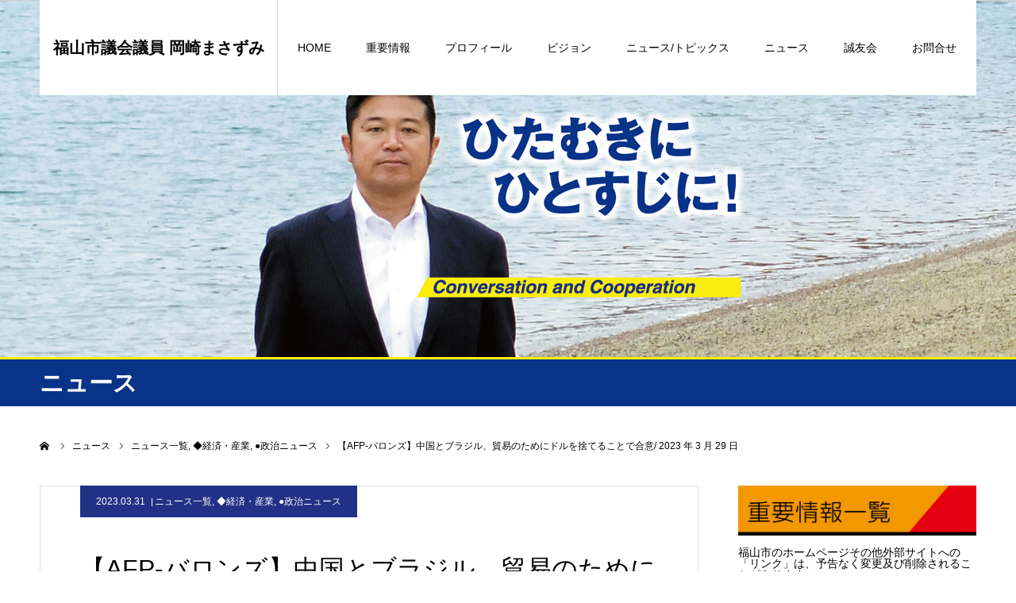

--- FILE ---
content_type: text/html; charset=UTF-8
request_url: https://okazaki-masazumi.info/post/29623/
body_size: 22025
content:
<!DOCTYPE html><!--2023-->
<html class="pc" dir="ltr" lang="ja" prefix="og: https://ogp.me/ns#">
<head>
<meta charset="UTF-8">

<!--[if IE]><meta http-equiv="X-UA-Compatible" content="IE=edge"><![endif]-->
<meta name="viewport" content="width=device-width">
<meta name="format-detection" content="telephone=no">


<link rel="pingback" href="https://okazaki-masazumi.info/wp2023/xmlrpc.php">
<link rel="shortcut icon" href="https://okazaki-masazumi.info/wp2023/wp-content/uploads/2019/12/favicon.ico">

		<!-- All in One SEO 4.5.6 - aioseo.com -->
		<title>【AFP-バロンズ】中国とブラジル、貿易のためにドルを捨てることで合意/ 2023 年 3 月 29 日</title>
		<meta name="description" content="【AFP-バロンズ】 AFPによる - Agence France Presse 2023 年" />
		<meta name="robots" content="max-image-preview:large" />
		<link rel="canonical" href="https://okazaki-masazumi.info/post/29623/" />
		<meta name="generator" content="All in One SEO (AIOSEO) 4.5.6" />
		<meta property="og:locale" content="ja_JP" />
		<meta property="og:site_name" content="岡崎まさずみ Official Web Site | みんなでつくろう福山の未来！" />
		<meta property="og:type" content="article" />
		<meta property="og:title" content="【AFP-バロンズ】中国とブラジル、貿易のためにドルを捨てることで合意/ 2023 年 3 月 29 日" />
		<meta property="og:description" content="【AFP-バロンズ】 AFPによる - Agence France Presse 2023 年" />
		<meta property="og:url" content="https://okazaki-masazumi.info/post/29623/" />
		<meta property="og:image" content="https://okazaki-masazumi.info/wp2023/wp-content/uploads/2023/03/230330-b-baron.jpg" />
		<meta property="og:image:secure_url" content="https://okazaki-masazumi.info/wp2023/wp-content/uploads/2023/03/230330-b-baron.jpg" />
		<meta property="og:image:width" content="815" />
		<meta property="og:image:height" content="560" />
		<meta property="article:published_time" content="2023-03-30T20:00:32+00:00" />
		<meta property="article:modified_time" content="2023-03-30T06:55:20+00:00" />
		<meta property="article:publisher" content="https://facebook.com/岡崎まさずみ" />
		<meta name="twitter:card" content="summary" />
		<meta name="twitter:site" content="@岡崎まさずみ" />
		<meta name="twitter:title" content="【AFP-バロンズ】中国とブラジル、貿易のためにドルを捨てることで合意/ 2023 年 3 月 29 日" />
		<meta name="twitter:description" content="【AFP-バロンズ】 AFPによる - Agence France Presse 2023 年" />
		<meta name="twitter:image" content="https://okazaki-masazumi.info/wp2023/wp-content/uploads/2023/03/230330-b-baron.jpg" />
		<script type="application/ld+json" class="aioseo-schema">
			{"@context":"https:\/\/schema.org","@graph":[{"@type":"Article","@id":"https:\/\/okazaki-masazumi.info\/post\/29623\/#article","name":"\u3010AFP-\u30d0\u30ed\u30f3\u30ba\u3011\u4e2d\u56fd\u3068\u30d6\u30e9\u30b8\u30eb\u3001\u8cbf\u6613\u306e\u305f\u3081\u306b\u30c9\u30eb\u3092\u6368\u3066\u308b\u3053\u3068\u3067\u5408\u610f\/ 2023 \u5e74 3 \u6708 29 \u65e5","headline":"\u3010AFP-\u30d0\u30ed\u30f3\u30ba\u3011\u4e2d\u56fd\u3068\u30d6\u30e9\u30b8\u30eb\u3001\u8cbf\u6613\u306e\u305f\u3081\u306b\u30c9\u30eb\u3092\u6368\u3066\u308b\u3053\u3068\u3067\u5408\u610f\/ 2023 \u5e74 3 \u6708 29 \u65e5","author":{"@id":"https:\/\/okazaki-masazumi.info\/author\/kaos-nishino\/#author"},"publisher":{"@id":"https:\/\/okazaki-masazumi.info\/#person"},"image":{"@type":"ImageObject","url":"https:\/\/okazaki-masazumi.info\/wp2023\/wp-content\/uploads\/2023\/03\/230330-b-baron.jpg","width":815,"height":560},"datePublished":"2023-03-31T05:00:32+09:00","dateModified":"2023-03-30T15:55:20+09:00","inLanguage":"ja","mainEntityOfPage":{"@id":"https:\/\/okazaki-masazumi.info\/post\/29623\/#webpage"},"isPartOf":{"@id":"https:\/\/okazaki-masazumi.info\/post\/29623\/#webpage"},"articleSection":"\u30cb\u30e5\u30fc\u30b9\u4e00\u89a7, \u25c6\u7d4c\u6e08\u30fb\u7523\u696d, \u25cf\u653f\u6cbb\u30cb\u30e5\u30fc\u30b9"},{"@type":"BreadcrumbList","@id":"https:\/\/okazaki-masazumi.info\/post\/29623\/#breadcrumblist","itemListElement":[{"@type":"ListItem","@id":"https:\/\/okazaki-masazumi.info\/#listItem","position":1,"name":"\u5bb6","item":"https:\/\/okazaki-masazumi.info\/","nextItem":"https:\/\/okazaki-masazumi.info\/post\/#listItem"},{"@type":"ListItem","@id":"https:\/\/okazaki-masazumi.info\/post\/#listItem","position":2,"name":"\u30cb\u30e5\u30fc\u30b9\u4e00\u89a7","previousItem":"https:\/\/okazaki-masazumi.info\/#listItem"}]},{"@type":"Person","@id":"https:\/\/okazaki-masazumi.info\/#person"},{"@type":"Person","@id":"https:\/\/okazaki-masazumi.info\/author\/kaos-nishino\/#author","url":"https:\/\/okazaki-masazumi.info\/author\/kaos-nishino\/","name":"okazaki-N","image":{"@type":"ImageObject","@id":"https:\/\/okazaki-masazumi.info\/post\/29623\/#authorImage","url":"https:\/\/secure.gravatar.com\/avatar\/153ad30f0328820e5cefd4b1bf7accfc?s=96&d=mm&r=g","width":96,"height":96,"caption":"okazaki-N"}},{"@type":"WebPage","@id":"https:\/\/okazaki-masazumi.info\/post\/29623\/#webpage","url":"https:\/\/okazaki-masazumi.info\/post\/29623\/","name":"\u3010AFP-\u30d0\u30ed\u30f3\u30ba\u3011\u4e2d\u56fd\u3068\u30d6\u30e9\u30b8\u30eb\u3001\u8cbf\u6613\u306e\u305f\u3081\u306b\u30c9\u30eb\u3092\u6368\u3066\u308b\u3053\u3068\u3067\u5408\u610f\/ 2023 \u5e74 3 \u6708 29 \u65e5","description":"\u3010AFP-\u30d0\u30ed\u30f3\u30ba\u3011 AFP\u306b\u3088\u308b - Agence France Presse 2023 \u5e74","inLanguage":"ja","isPartOf":{"@id":"https:\/\/okazaki-masazumi.info\/#website"},"breadcrumb":{"@id":"https:\/\/okazaki-masazumi.info\/post\/29623\/#breadcrumblist"},"author":{"@id":"https:\/\/okazaki-masazumi.info\/author\/kaos-nishino\/#author"},"creator":{"@id":"https:\/\/okazaki-masazumi.info\/author\/kaos-nishino\/#author"},"image":{"@type":"ImageObject","url":"https:\/\/okazaki-masazumi.info\/wp2023\/wp-content\/uploads\/2023\/03\/230330-b-baron.jpg","@id":"https:\/\/okazaki-masazumi.info\/post\/29623\/#mainImage","width":815,"height":560},"primaryImageOfPage":{"@id":"https:\/\/okazaki-masazumi.info\/post\/29623\/#mainImage"},"datePublished":"2023-03-31T05:00:32+09:00","dateModified":"2023-03-30T15:55:20+09:00"},{"@type":"WebSite","@id":"https:\/\/okazaki-masazumi.info\/#website","url":"https:\/\/okazaki-masazumi.info\/","name":"\u5ca1\u5d0e\u307e\u3055\u305a\u307f Official Web Site | \u307f\u3093\u306a\u3067\u3064\u304f\u308d\u3046\u798f\u5c71\u306e\u672a\u6765\uff01","description":"\u798f\u5c71\u5e02\u8b70\u4f1a\u8b70\u54e1 \u5ca1\u5d0e\u307e\u3055\u305a\u307f","inLanguage":"ja","publisher":{"@id":"https:\/\/okazaki-masazumi.info\/#person"}}]}
		</script>
		<!-- All in One SEO -->

<link rel='dns-prefetch' href='//static.addtoany.com' />
<link rel="alternate" type="application/rss+xml" title="岡崎まさずみ Official Web Site | みんなでつくろう福山の未来！ &raquo; フィード" href="https://okazaki-masazumi.info/feed/" />
<link rel="alternate" type="application/rss+xml" title="岡崎まさずみ Official Web Site | みんなでつくろう福山の未来！ &raquo; コメントフィード" href="https://okazaki-masazumi.info/comments/feed/" />
<link rel="alternate" type="application/rss+xml" title="岡崎まさずみ Official Web Site | みんなでつくろう福山の未来！ &raquo; 【AFP-バロンズ】中国とブラジル、貿易のためにドルを捨てることで合意/ 2023 年 3 月 29 日 のコメントのフィード" href="https://okazaki-masazumi.info/post/29623/feed/" />
<script type="text/javascript">
window._wpemojiSettings = {"baseUrl":"https:\/\/s.w.org\/images\/core\/emoji\/14.0.0\/72x72\/","ext":".png","svgUrl":"https:\/\/s.w.org\/images\/core\/emoji\/14.0.0\/svg\/","svgExt":".svg","source":{"concatemoji":"https:\/\/okazaki-masazumi.info\/wp2023\/wp-includes\/js\/wp-emoji-release.min.js?ver=6.3.7"}};
/*! This file is auto-generated */
!function(i,n){var o,s,e;function c(e){try{var t={supportTests:e,timestamp:(new Date).valueOf()};sessionStorage.setItem(o,JSON.stringify(t))}catch(e){}}function p(e,t,n){e.clearRect(0,0,e.canvas.width,e.canvas.height),e.fillText(t,0,0);var t=new Uint32Array(e.getImageData(0,0,e.canvas.width,e.canvas.height).data),r=(e.clearRect(0,0,e.canvas.width,e.canvas.height),e.fillText(n,0,0),new Uint32Array(e.getImageData(0,0,e.canvas.width,e.canvas.height).data));return t.every(function(e,t){return e===r[t]})}function u(e,t,n){switch(t){case"flag":return n(e,"\ud83c\udff3\ufe0f\u200d\u26a7\ufe0f","\ud83c\udff3\ufe0f\u200b\u26a7\ufe0f")?!1:!n(e,"\ud83c\uddfa\ud83c\uddf3","\ud83c\uddfa\u200b\ud83c\uddf3")&&!n(e,"\ud83c\udff4\udb40\udc67\udb40\udc62\udb40\udc65\udb40\udc6e\udb40\udc67\udb40\udc7f","\ud83c\udff4\u200b\udb40\udc67\u200b\udb40\udc62\u200b\udb40\udc65\u200b\udb40\udc6e\u200b\udb40\udc67\u200b\udb40\udc7f");case"emoji":return!n(e,"\ud83e\udef1\ud83c\udffb\u200d\ud83e\udef2\ud83c\udfff","\ud83e\udef1\ud83c\udffb\u200b\ud83e\udef2\ud83c\udfff")}return!1}function f(e,t,n){var r="undefined"!=typeof WorkerGlobalScope&&self instanceof WorkerGlobalScope?new OffscreenCanvas(300,150):i.createElement("canvas"),a=r.getContext("2d",{willReadFrequently:!0}),o=(a.textBaseline="top",a.font="600 32px Arial",{});return e.forEach(function(e){o[e]=t(a,e,n)}),o}function t(e){var t=i.createElement("script");t.src=e,t.defer=!0,i.head.appendChild(t)}"undefined"!=typeof Promise&&(o="wpEmojiSettingsSupports",s=["flag","emoji"],n.supports={everything:!0,everythingExceptFlag:!0},e=new Promise(function(e){i.addEventListener("DOMContentLoaded",e,{once:!0})}),new Promise(function(t){var n=function(){try{var e=JSON.parse(sessionStorage.getItem(o));if("object"==typeof e&&"number"==typeof e.timestamp&&(new Date).valueOf()<e.timestamp+604800&&"object"==typeof e.supportTests)return e.supportTests}catch(e){}return null}();if(!n){if("undefined"!=typeof Worker&&"undefined"!=typeof OffscreenCanvas&&"undefined"!=typeof URL&&URL.createObjectURL&&"undefined"!=typeof Blob)try{var e="postMessage("+f.toString()+"("+[JSON.stringify(s),u.toString(),p.toString()].join(",")+"));",r=new Blob([e],{type:"text/javascript"}),a=new Worker(URL.createObjectURL(r),{name:"wpTestEmojiSupports"});return void(a.onmessage=function(e){c(n=e.data),a.terminate(),t(n)})}catch(e){}c(n=f(s,u,p))}t(n)}).then(function(e){for(var t in e)n.supports[t]=e[t],n.supports.everything=n.supports.everything&&n.supports[t],"flag"!==t&&(n.supports.everythingExceptFlag=n.supports.everythingExceptFlag&&n.supports[t]);n.supports.everythingExceptFlag=n.supports.everythingExceptFlag&&!n.supports.flag,n.DOMReady=!1,n.readyCallback=function(){n.DOMReady=!0}}).then(function(){return e}).then(function(){var e;n.supports.everything||(n.readyCallback(),(e=n.source||{}).concatemoji?t(e.concatemoji):e.wpemoji&&e.twemoji&&(t(e.twemoji),t(e.wpemoji)))}))}((window,document),window._wpemojiSettings);
</script>
<style type="text/css">
img.wp-smiley,
img.emoji {
	display: inline !important;
	border: none !important;
	box-shadow: none !important;
	height: 1em !important;
	width: 1em !important;
	margin: 0 0.07em !important;
	vertical-align: -0.1em !important;
	background: none !important;
	padding: 0 !important;
}
</style>
	<link rel='stylesheet' id='style-css' href='https://okazaki-masazumi.info/wp2023/wp-content/themes/agenda_tcd059/style.css?ver=100' type='text/css' media='all' />
<link rel='stylesheet' id='wp-block-library-css' href='https://okazaki-masazumi.info/wp2023/wp-includes/css/dist/block-library/style.min.css?ver=6.3.7' type='text/css' media='all' />
<style id='classic-theme-styles-inline-css' type='text/css'>
/*! This file is auto-generated */
.wp-block-button__link{color:#fff;background-color:#32373c;border-radius:9999px;box-shadow:none;text-decoration:none;padding:calc(.667em + 2px) calc(1.333em + 2px);font-size:1.125em}.wp-block-file__button{background:#32373c;color:#fff;text-decoration:none}
</style>
<style id='global-styles-inline-css' type='text/css'>
body{--wp--preset--color--black: #000000;--wp--preset--color--cyan-bluish-gray: #abb8c3;--wp--preset--color--white: #ffffff;--wp--preset--color--pale-pink: #f78da7;--wp--preset--color--vivid-red: #cf2e2e;--wp--preset--color--luminous-vivid-orange: #ff6900;--wp--preset--color--luminous-vivid-amber: #fcb900;--wp--preset--color--light-green-cyan: #7bdcb5;--wp--preset--color--vivid-green-cyan: #00d084;--wp--preset--color--pale-cyan-blue: #8ed1fc;--wp--preset--color--vivid-cyan-blue: #0693e3;--wp--preset--color--vivid-purple: #9b51e0;--wp--preset--gradient--vivid-cyan-blue-to-vivid-purple: linear-gradient(135deg,rgba(6,147,227,1) 0%,rgb(155,81,224) 100%);--wp--preset--gradient--light-green-cyan-to-vivid-green-cyan: linear-gradient(135deg,rgb(122,220,180) 0%,rgb(0,208,130) 100%);--wp--preset--gradient--luminous-vivid-amber-to-luminous-vivid-orange: linear-gradient(135deg,rgba(252,185,0,1) 0%,rgba(255,105,0,1) 100%);--wp--preset--gradient--luminous-vivid-orange-to-vivid-red: linear-gradient(135deg,rgba(255,105,0,1) 0%,rgb(207,46,46) 100%);--wp--preset--gradient--very-light-gray-to-cyan-bluish-gray: linear-gradient(135deg,rgb(238,238,238) 0%,rgb(169,184,195) 100%);--wp--preset--gradient--cool-to-warm-spectrum: linear-gradient(135deg,rgb(74,234,220) 0%,rgb(151,120,209) 20%,rgb(207,42,186) 40%,rgb(238,44,130) 60%,rgb(251,105,98) 80%,rgb(254,248,76) 100%);--wp--preset--gradient--blush-light-purple: linear-gradient(135deg,rgb(255,206,236) 0%,rgb(152,150,240) 100%);--wp--preset--gradient--blush-bordeaux: linear-gradient(135deg,rgb(254,205,165) 0%,rgb(254,45,45) 50%,rgb(107,0,62) 100%);--wp--preset--gradient--luminous-dusk: linear-gradient(135deg,rgb(255,203,112) 0%,rgb(199,81,192) 50%,rgb(65,88,208) 100%);--wp--preset--gradient--pale-ocean: linear-gradient(135deg,rgb(255,245,203) 0%,rgb(182,227,212) 50%,rgb(51,167,181) 100%);--wp--preset--gradient--electric-grass: linear-gradient(135deg,rgb(202,248,128) 0%,rgb(113,206,126) 100%);--wp--preset--gradient--midnight: linear-gradient(135deg,rgb(2,3,129) 0%,rgb(40,116,252) 100%);--wp--preset--font-size--small: 13px;--wp--preset--font-size--medium: 20px;--wp--preset--font-size--large: 36px;--wp--preset--font-size--x-large: 42px;--wp--preset--spacing--20: 0.44rem;--wp--preset--spacing--30: 0.67rem;--wp--preset--spacing--40: 1rem;--wp--preset--spacing--50: 1.5rem;--wp--preset--spacing--60: 2.25rem;--wp--preset--spacing--70: 3.38rem;--wp--preset--spacing--80: 5.06rem;--wp--preset--shadow--natural: 6px 6px 9px rgba(0, 0, 0, 0.2);--wp--preset--shadow--deep: 12px 12px 50px rgba(0, 0, 0, 0.4);--wp--preset--shadow--sharp: 6px 6px 0px rgba(0, 0, 0, 0.2);--wp--preset--shadow--outlined: 6px 6px 0px -3px rgba(255, 255, 255, 1), 6px 6px rgba(0, 0, 0, 1);--wp--preset--shadow--crisp: 6px 6px 0px rgba(0, 0, 0, 1);}:where(.is-layout-flex){gap: 0.5em;}:where(.is-layout-grid){gap: 0.5em;}body .is-layout-flow > .alignleft{float: left;margin-inline-start: 0;margin-inline-end: 2em;}body .is-layout-flow > .alignright{float: right;margin-inline-start: 2em;margin-inline-end: 0;}body .is-layout-flow > .aligncenter{margin-left: auto !important;margin-right: auto !important;}body .is-layout-constrained > .alignleft{float: left;margin-inline-start: 0;margin-inline-end: 2em;}body .is-layout-constrained > .alignright{float: right;margin-inline-start: 2em;margin-inline-end: 0;}body .is-layout-constrained > .aligncenter{margin-left: auto !important;margin-right: auto !important;}body .is-layout-constrained > :where(:not(.alignleft):not(.alignright):not(.alignfull)){max-width: var(--wp--style--global--content-size);margin-left: auto !important;margin-right: auto !important;}body .is-layout-constrained > .alignwide{max-width: var(--wp--style--global--wide-size);}body .is-layout-flex{display: flex;}body .is-layout-flex{flex-wrap: wrap;align-items: center;}body .is-layout-flex > *{margin: 0;}body .is-layout-grid{display: grid;}body .is-layout-grid > *{margin: 0;}:where(.wp-block-columns.is-layout-flex){gap: 2em;}:where(.wp-block-columns.is-layout-grid){gap: 2em;}:where(.wp-block-post-template.is-layout-flex){gap: 1.25em;}:where(.wp-block-post-template.is-layout-grid){gap: 1.25em;}.has-black-color{color: var(--wp--preset--color--black) !important;}.has-cyan-bluish-gray-color{color: var(--wp--preset--color--cyan-bluish-gray) !important;}.has-white-color{color: var(--wp--preset--color--white) !important;}.has-pale-pink-color{color: var(--wp--preset--color--pale-pink) !important;}.has-vivid-red-color{color: var(--wp--preset--color--vivid-red) !important;}.has-luminous-vivid-orange-color{color: var(--wp--preset--color--luminous-vivid-orange) !important;}.has-luminous-vivid-amber-color{color: var(--wp--preset--color--luminous-vivid-amber) !important;}.has-light-green-cyan-color{color: var(--wp--preset--color--light-green-cyan) !important;}.has-vivid-green-cyan-color{color: var(--wp--preset--color--vivid-green-cyan) !important;}.has-pale-cyan-blue-color{color: var(--wp--preset--color--pale-cyan-blue) !important;}.has-vivid-cyan-blue-color{color: var(--wp--preset--color--vivid-cyan-blue) !important;}.has-vivid-purple-color{color: var(--wp--preset--color--vivid-purple) !important;}.has-black-background-color{background-color: var(--wp--preset--color--black) !important;}.has-cyan-bluish-gray-background-color{background-color: var(--wp--preset--color--cyan-bluish-gray) !important;}.has-white-background-color{background-color: var(--wp--preset--color--white) !important;}.has-pale-pink-background-color{background-color: var(--wp--preset--color--pale-pink) !important;}.has-vivid-red-background-color{background-color: var(--wp--preset--color--vivid-red) !important;}.has-luminous-vivid-orange-background-color{background-color: var(--wp--preset--color--luminous-vivid-orange) !important;}.has-luminous-vivid-amber-background-color{background-color: var(--wp--preset--color--luminous-vivid-amber) !important;}.has-light-green-cyan-background-color{background-color: var(--wp--preset--color--light-green-cyan) !important;}.has-vivid-green-cyan-background-color{background-color: var(--wp--preset--color--vivid-green-cyan) !important;}.has-pale-cyan-blue-background-color{background-color: var(--wp--preset--color--pale-cyan-blue) !important;}.has-vivid-cyan-blue-background-color{background-color: var(--wp--preset--color--vivid-cyan-blue) !important;}.has-vivid-purple-background-color{background-color: var(--wp--preset--color--vivid-purple) !important;}.has-black-border-color{border-color: var(--wp--preset--color--black) !important;}.has-cyan-bluish-gray-border-color{border-color: var(--wp--preset--color--cyan-bluish-gray) !important;}.has-white-border-color{border-color: var(--wp--preset--color--white) !important;}.has-pale-pink-border-color{border-color: var(--wp--preset--color--pale-pink) !important;}.has-vivid-red-border-color{border-color: var(--wp--preset--color--vivid-red) !important;}.has-luminous-vivid-orange-border-color{border-color: var(--wp--preset--color--luminous-vivid-orange) !important;}.has-luminous-vivid-amber-border-color{border-color: var(--wp--preset--color--luminous-vivid-amber) !important;}.has-light-green-cyan-border-color{border-color: var(--wp--preset--color--light-green-cyan) !important;}.has-vivid-green-cyan-border-color{border-color: var(--wp--preset--color--vivid-green-cyan) !important;}.has-pale-cyan-blue-border-color{border-color: var(--wp--preset--color--pale-cyan-blue) !important;}.has-vivid-cyan-blue-border-color{border-color: var(--wp--preset--color--vivid-cyan-blue) !important;}.has-vivid-purple-border-color{border-color: var(--wp--preset--color--vivid-purple) !important;}.has-vivid-cyan-blue-to-vivid-purple-gradient-background{background: var(--wp--preset--gradient--vivid-cyan-blue-to-vivid-purple) !important;}.has-light-green-cyan-to-vivid-green-cyan-gradient-background{background: var(--wp--preset--gradient--light-green-cyan-to-vivid-green-cyan) !important;}.has-luminous-vivid-amber-to-luminous-vivid-orange-gradient-background{background: var(--wp--preset--gradient--luminous-vivid-amber-to-luminous-vivid-orange) !important;}.has-luminous-vivid-orange-to-vivid-red-gradient-background{background: var(--wp--preset--gradient--luminous-vivid-orange-to-vivid-red) !important;}.has-very-light-gray-to-cyan-bluish-gray-gradient-background{background: var(--wp--preset--gradient--very-light-gray-to-cyan-bluish-gray) !important;}.has-cool-to-warm-spectrum-gradient-background{background: var(--wp--preset--gradient--cool-to-warm-spectrum) !important;}.has-blush-light-purple-gradient-background{background: var(--wp--preset--gradient--blush-light-purple) !important;}.has-blush-bordeaux-gradient-background{background: var(--wp--preset--gradient--blush-bordeaux) !important;}.has-luminous-dusk-gradient-background{background: var(--wp--preset--gradient--luminous-dusk) !important;}.has-pale-ocean-gradient-background{background: var(--wp--preset--gradient--pale-ocean) !important;}.has-electric-grass-gradient-background{background: var(--wp--preset--gradient--electric-grass) !important;}.has-midnight-gradient-background{background: var(--wp--preset--gradient--midnight) !important;}.has-small-font-size{font-size: var(--wp--preset--font-size--small) !important;}.has-medium-font-size{font-size: var(--wp--preset--font-size--medium) !important;}.has-large-font-size{font-size: var(--wp--preset--font-size--large) !important;}.has-x-large-font-size{font-size: var(--wp--preset--font-size--x-large) !important;}
.wp-block-navigation a:where(:not(.wp-element-button)){color: inherit;}
:where(.wp-block-post-template.is-layout-flex){gap: 1.25em;}:where(.wp-block-post-template.is-layout-grid){gap: 1.25em;}
:where(.wp-block-columns.is-layout-flex){gap: 2em;}:where(.wp-block-columns.is-layout-grid){gap: 2em;}
.wp-block-pullquote{font-size: 1.5em;line-height: 1.6;}
</style>
<link rel='stylesheet' id='contact-form-7-css' href='https://okazaki-masazumi.info/wp2023/wp-content/plugins/contact-form-7/includes/css/styles.css?ver=4.9.1' type='text/css' media='all' />
<link rel='stylesheet' id='contact-form-7-confirm-css' href='https://okazaki-masazumi.info/wp2023/wp-content/plugins/contact-form-7-add-confirm/includes/css/styles.css?ver=5.1' type='text/css' media='all' />
<link rel='stylesheet' id='addtoany-css' href='https://okazaki-masazumi.info/wp2023/wp-content/plugins/add-to-any/addtoany.min.css?ver=1.16' type='text/css' media='all' />
<script type='text/javascript' src='https://okazaki-masazumi.info/wp2023/wp-includes/js/jquery/jquery.min.js?ver=3.7.0' id='jquery-core-js'></script>
<script type='text/javascript' src='https://okazaki-masazumi.info/wp2023/wp-includes/js/jquery/jquery-migrate.min.js?ver=3.4.1' id='jquery-migrate-js'></script>
<script id="addtoany-core-js-before" type="text/javascript">
window.a2a_config=window.a2a_config||{};a2a_config.callbacks=[];a2a_config.overlays=[];a2a_config.templates={};a2a_localize = {
	Share: "共有",
	Save: "ブックマーク",
	Subscribe: "購読",
	Email: "メール",
	Bookmark: "ブックマーク",
	ShowAll: "すべて表示する",
	ShowLess: "小さく表示する",
	FindServices: "サービスを探す",
	FindAnyServiceToAddTo: "追加するサービスを今すぐ探す",
	PoweredBy: "Powered by",
	ShareViaEmail: "メールでシェアする",
	SubscribeViaEmail: "メールで購読する",
	BookmarkInYourBrowser: "ブラウザにブックマーク",
	BookmarkInstructions: "このページをブックマークするには、 Ctrl+D または \u2318+D を押下。",
	AddToYourFavorites: "お気に入りに追加",
	SendFromWebOrProgram: "任意のメールアドレスまたはメールプログラムから送信",
	EmailProgram: "メールプログラム",
	More: "詳細&#8230;",
	ThanksForSharing: "共有ありがとうございます !",
	ThanksForFollowing: "フォローありがとうございます !"
};
</script>
<script type='text/javascript' async src='https://static.addtoany.com/menu/page.js' id='addtoany-core-js'></script>
<script type='text/javascript' async src='https://okazaki-masazumi.info/wp2023/wp-content/plugins/add-to-any/addtoany.min.js?ver=1.1' id='addtoany-jquery-js'></script>
<link rel="https://api.w.org/" href="https://okazaki-masazumi.info/wp-json/" /><link rel="alternate" type="application/json" href="https://okazaki-masazumi.info/wp-json/wp/v2/posts/29623" /><link rel='shortlink' href='https://okazaki-masazumi.info/?p=29623' />
<link rel="alternate" type="application/json+oembed" href="https://okazaki-masazumi.info/wp-json/oembed/1.0/embed?url=https%3A%2F%2Fokazaki-masazumi.info%2Fpost%2F29623%2F" />
<link rel="alternate" type="text/xml+oembed" href="https://okazaki-masazumi.info/wp-json/oembed/1.0/embed?url=https%3A%2F%2Fokazaki-masazumi.info%2Fpost%2F29623%2F&#038;format=xml" />

<link rel="stylesheet" href="https://okazaki-masazumi.info/wp2023/wp-content/themes/agenda_tcd059/css/design-plus.css?ver=100">
<link rel="stylesheet" href="https://okazaki-masazumi.info/wp2023/wp-content/themes/agenda_tcd059/css/sns-botton.css?ver=100">
<link rel="stylesheet" media="screen and (max-width:1260px)" href="https://okazaki-masazumi.info/wp2023/wp-content/themes/agenda_tcd059/css/responsive.css?ver=100">
<link rel="stylesheet" media="screen and (max-width:1260px)" href="https://okazaki-masazumi.info/wp2023/wp-content/themes/agenda_tcd059/css/footer-bar.css?ver=100">

<script src="https://okazaki-masazumi.info/wp2023/wp-content/themes/agenda_tcd059/js/jquery.easing.1.3.js?ver=100"></script>
<script src="https://okazaki-masazumi.info/wp2023/wp-content/themes/agenda_tcd059/js/jscript.js?ver=100"></script>
<script src="https://okazaki-masazumi.info/wp2023/wp-content/themes/agenda_tcd059/js/comment.js?ver=100"></script>
<script src="https://okazaki-masazumi.info/wp2023/wp-content/themes/agenda_tcd059/js/header_fix.js?ver=100"></script>


<style type="text/css">

body, input, textarea { font-family: Arial, "ヒラギノ角ゴ ProN W3", "Hiragino Kaku Gothic ProN", "メイリオ", Meiryo, sans-serif; }

.rich_font, .p-vertical { font-family: Arial, "ヒラギノ角ゴ ProN W3", "Hiragino Kaku Gothic ProN", "メイリオ", Meiryo, sans-serif; }


#header_image_for_404 .headline { font-family: "Times New Roman" , "游明朝" , "Yu Mincho" , "游明朝体" , "YuMincho" , "ヒラギノ明朝 Pro W3" , "Hiragino Mincho Pro" , "HiraMinProN-W3" , "HGS明朝E" , "ＭＳ Ｐ明朝" , "MS PMincho" , serif; font-weight:500; }




.pc #header .logo { font-size:20px; }
.mobile #header .logo { font-size:18px; }
.pc #footer_bottom .logo { font-size:20px; }
.mobile #footer_bottom .logo { font-size:18px; }


#page_header_catch { font-size:36px; color:#FFFFFF; background:rgba(3,75,69,0.5); }
.mobile #page_header_catch { font-size:20px; }
#page_header_title { font-size:32px; }
.mobile #page_header_title { font-size:18px; }
#post_title { font-size:32px; color:#000000; }
.post_content { font-size:14px; color:#000000; }
.mobile #post_title { font-size:18px; }
.mobile .post_content { font-size:13px; }


.c-pw__btn { background: #223187; }
.post_content a, .post_content a:hover { color: #008c8d; }


#related_post .image img, .styled_post_list1 .image img, .styled_post_list2 .image img, .widget_tab_post_list .image img, .index_post_image img
{
  width:100%; height:auto;
  -webkit-transition: transform  0.75s ease;
  transition: transform  0.75s ease;
}
#related_post .image:hover img, .styled_post_list1 .image:hover img, .styled_post_list2 .image:hover img, .widget_tab_post_list .image:hover img, .index_post_image:hover img
{
  -webkit-transform: scale(1.25);
  transform: scale(1.25);
}



body, a, #previous_next_post a:hover
  { color: #000000; }

.side_widget .styled_post_list1 .title:hover, .page_post_list .meta a:hover, .page_post_list .headline,
  .slider_main .caption .title a:hover, #comment_header ul li a:hover, #header_text .logo a:hover, #bread_crumb li.home a:hover:before, #post_title_area .meta li a:hover
    { color: #223187; }

.pc #global_menu ul ul a, .next_page_link a:hover, .collapse_category_list li a:hover .count, .pb_spec_table_button a:hover,
  #wp-calendar td a:hover, #wp-calendar #prev a:hover, #wp-calendar #next a:hover, .mobile #global_menu li a:hover, #mobile_menu .close_button:hover,
    #post_pagination p, .page_navi span.current, .tcd_user_profile_widget .button a:hover, #return_top a, #p_readmore .button,
      #header_slider .slick-dots button:hover::before, #header_slider .slick-dots .slick-active button::before
        { background-color: #223187 !important; }

#comment_header ul li a:hover, #comment_header ul li.comment_switch_active a, #comment_header #comment_closed p, #post_pagination p, .page_navi span.current
  { border-color: #223187; }

.collapse_category_list li a:before
  { border-color: transparent transparent transparent #223187; }

.slider_nav .swiper-slide-active, .slider_nav .swiper-slide:hover
  { box-shadow:inset 0 0 0 5px #223187; }

a:hover, #index_news .button:hover:after, .pc #global_menu a:hover, .pc #global_menu > ul > li.active > a, .pc #global_menu > ul > li.current-menu-item > a, #bread_crumb li.home a:hover:after, #bread_crumb li a:hover, .tcd_category_list li a:hover, #report_post_meta_top a:hover
  { color: #006766; }

.pc #global_menu ul ul a:hover, #return_top a:hover, #post_pagination a:hover, .page_navi a:hover, #slide_menu a span.count, .tcdw_custom_drop_menu a:hover, #p_readmore .button:hover, #previous_next_page a:hover,
  .tcd_category_list li a:hover .count, #submit_comment:hover, #comment_header ul li a:hover, .widget_tab_post_list_button a:hover, .mobile #menu_button:hover
    { background-color: #006766 !important; }

#post_pagination a:hover, .page_navi a:hover, .tcdw_custom_drop_menu a:hover, #comment_textarea textarea:focus, #guest_info input:focus, .widget_tab_post_list_button a:hover
  { border-color: #006766 !important; }

.post_content a { color: #008c8d; }

#comment_header ul li.comment_switch_active a, #comment_header #comment_closed p { background-color: #223187 !important; }
#comment_header ul li.comment_switch_active a:after, #comment_header #comment_closed p:after { border-color:#223187 transparent transparent transparent; }

.side_headline { color: #FFFFFF; background: #223187;  }

.no_header_content { background:rgba(34,49,135,0.8); }



@media screen and (max-width:639px) {
/*スマホ用のcssを記述*/
.supportermap {

	width: 100%;
	height: 450px;


}
}

@media screen and (min-width:1260px) {
/*pc用のcssを記述*/
.supportermap {
	width: 100%;
	height: 450px;
}
}


div. box1 {
	padding: 35px 5px!important;
}



@media screen and (min-width:1261px){
  /*pc*/
.nopc {
	display: none;	
}

div.vision_0 {
	overflow: hidden;
	margin-bottom: 50px;
}

div.vision_l{
	float: left;
	width: 300px;
}

div.vision_r{
	float: right;
	width: 500px;
	color: #333;
	font-size: 18px;
	line-height: 1.5em;
	font-weight: bold;
}

img.visionimg {
	width: 100%;
	height: auto;
}
img.visiontxt {
	
}


}






div.vision_0 {
	overflow: hidden;
}

div.vision_l{
	float: left;
	width: 300px;
}

div.vision_r{
	float: right;
	width: 500px;
	color: #333;
	font-size: 18px;
	line-height: 1.5em;
	font-weight: bold;
}

img.visionimg {
	width: 100%;
	height: auto;
}
img.visiontxt {
	
}
  


@media screen and (max-width:1260px){
  /*sp*/
  .nosp {
  	display: none;
	margin-bottom: 5%;
  }
  
  
  div.vision_0 {
	margin-bottom: 10%;
  }
  
  div.vision_l{
	float: none;
 	width: 100%;
  }
  
  div.vision_r{
	float: none;
 	width: 100%;
  	color: #333;
  	font-size: 16px;
  	line-height: 1.5em;
  	font-weight: bold;
  }
  
  img.visionimg {

  	height: auto;
	margin-right: auto;
	margin-left: auto;
	margin-right: 10%;
  	margin-left: 10%;
  	width: 80%;
	margin-bottom: 7.5%;
  }
  img.visiontxt {
  width: 100%;
  	height: auto;
  }
  
  
}



h3#page_header_title {
	background-color: #093389!important;
	font-size: 30px!important;
	color: #fecc01;
	padding-top: 10px!important;
	padding-bottom: 10px!important;
border-top: solid 3px #fff100;
}
h3#page_header_title span {
	color: #fff;
}


#return_top a {
	background-color: #0f1175!important;	

}
#return_top a:hover {
	background-color: #016cb4!important;	
}


</style>


<script type="text/javascript">
window.onbeforeunload = function() {
};
window.onunload = function() {
};
window.addEventListener("pageshow", function(evt) {
    if (evt.persisted) {
        window.location.reload();
    }
}, false);
</script>

<style type="text/css"></style><style type="text/css">.broken_link, a.broken_link {
	text-decoration: line-through;
}</style>		<style type="text/css" id="wp-custom-css">
			
@media screen and (min-width: 480px) {
.ipadfb {
display: block!important;
margin-right: auto!important;
	margin-left: auto!important;
width: 300px!important;
}
	}
.tcd_banner_widget iframe {
	display: block;
	margin-right: auto;
	margin-left: auto;
}
		</style>
		
<meta property="og:image" content="https://okazaki-masazumi.info/wp/wp-content/uploads/2020/01/p_okazakiogp.png" />
<meta property="og:image:width" content="230" />
<meta property="og:image:height" content="230" />
<meta property="og:image:secure_url" content="https://okazaki-masazumi.info/wp/wp-content/uploads/2020/01/p_okazakiogp.png" />


<link rel='stylesheet' id='wp-pagenavi-css'  href='https://okazaki-masazumi.info/wp/wp-content/themes/agenda_tcd059/pagenavi-css20210330.css?20260131' type='text/css' media='all' />

<!-- Global site tag (gtag.js) - Google Analytics -->
<script async src="https://www.googletagmanager.com/gtag/js?id=G-FZVQXYKEMC"></script>
<script>
  window.dataLayer = window.dataLayer || [];
  function gtag(){dataLayer.push(arguments);}
  gtag('js', new Date());

  gtag('config', 'G-FZVQXYKEMC');
</script>

</head>
<body id="body" class="post-template-default single single-post postid-29623 single-format-standard fix_top">


<div id="container">

 <div id="header" >
  <div id="header_inner" class="clearfix">
   <div id="header_logo">
    <div id="logo_text">
 <h1 class="logo"><a href="https://okazaki-masazumi.info/">福山市議会議員 岡崎まさずみ</a></h1>
</div>
   </div>
      <div id="global_menu">
    <ul id="menu-%e3%82%b0%e3%83%ad%e3%83%bc%e3%83%90%e3%83%ab%e3%83%a1%e3%83%8b%e3%83%a5%e3%83%bc" class="menu"><li id="menu-item-27" class="menu-item menu-item-type-custom menu-item-object-custom menu-item-home menu-item-27"><a href="https://okazaki-masazumi.info/">HOME</a></li>
<li id="menu-item-2281" class="menu-item menu-item-type-custom menu-item-object-custom menu-item-2281"><a href="https://okazaki-masazumi.info/achv/">重要情報</a></li>
<li id="menu-item-47" class="menu-item menu-item-type-post_type menu-item-object-page menu-item-47"><a href="https://okazaki-masazumi.info/profile/">プロフィール</a></li>
<li id="menu-item-46" class="menu-item menu-item-type-post_type menu-item-object-page menu-item-46"><a href="https://okazaki-masazumi.info/vision/">ビジョン</a></li>
<li id="menu-item-48" class="menu-item menu-item-type-custom menu-item-object-custom menu-item-has-children menu-item-48"><a href="https://okazaki-masazumi.info/report/">ニュース/トピックス</a>
<ul class="sub-menu">
	<li id="menu-item-5031" class="menu-item menu-item-type-taxonomy menu-item-object-report_category menu-item-5031"><a href="https://okazaki-masazumi.info/report_category/machi/">まちづくり</a></li>
	<li id="menu-item-5032" class="menu-item menu-item-type-taxonomy menu-item-object-report_category menu-item-5032"><a href="https://okazaki-masazumi.info/report_category/bousai/">防　災</a></li>
	<li id="menu-item-5033" class="menu-item menu-item-type-taxonomy menu-item-object-report_category menu-item-5033"><a href="https://okazaki-masazumi.info/report_category/iryou/">医療・福祉・子育て</a></li>
	<li id="menu-item-5034" class="menu-item menu-item-type-taxonomy menu-item-object-report_category menu-item-5034"><a href="https://okazaki-masazumi.info/report_category/kyouiku/">教　育</a></li>
	<li id="menu-item-5035" class="menu-item menu-item-type-taxonomy menu-item-object-report_category menu-item-5035"><a href="https://okazaki-masazumi.info/report_category/keizai/">経済産業</a></li>
	<li id="menu-item-10226" class="menu-item menu-item-type-taxonomy menu-item-object-report_category menu-item-10226"><a href="https://okazaki-masazumi.info/report_category/point/">ワンポイント</a></li>
	<li id="menu-item-8599" class="menu-item menu-item-type-taxonomy menu-item-object-report_category menu-item-8599"><a href="https://okazaki-masazumi.info/report_category/focus/">フォーカス</a></li>
</ul>
</li>
<li id="menu-item-620" class="menu-item menu-item-type-taxonomy menu-item-object-category current-post-ancestor current-menu-parent current-post-parent menu-item-620"><a href="https://okazaki-masazumi.info/post/">ニュース</a></li>
<li id="menu-item-1785" class="menu-item menu-item-type-post_type menu-item-object-page menu-item-1785"><a href="https://okazaki-masazumi.info/supporter/">誠友会</a></li>
<li id="menu-item-689" class="menu-item menu-item-type-post_type menu-item-object-page menu-item-689"><a href="https://okazaki-masazumi.info/contact/">お問合せ</a></li>
</ul>   </div>
   <a href="#" id="menu_button"><span>menu</span></a>
     </div><!-- END #header_inner -->
 </div><!-- END #header -->

 
 <div id="main_contents" class="clearfix">
<div id="page_header" style="background:url(https://okazaki-masazumi.info/wp2023/wp-content/uploads/2020/04/top-204015-002.jpg) no-repeat center center; background-size:cover;">
  </div>
<h3 id="page_header_title" class="rich_font"><span>ニュース</span></h3>

<div id="bread_crumb">

<ul class="clearfix" itemscope itemtype="http://schema.org/BreadcrumbList">
 <li itemprop="itemListElement" itemscope itemtype="http://schema.org/ListItem" class="home"><a itemprop="item" href="https://okazaki-masazumi.info/"><span itemprop="name">ホーム</span></a><meta itemprop="position" content="1"></li>
 <li itemprop="itemListElement" itemscope itemtype="http://schema.org/ListItem"><a itemprop="item" href="https://okazaki-masazumi.info/post/29623/"><span itemprop="name">ニュース</span></a><meta itemprop="position" content="2"></li>
 <li class="category" itemprop="itemListElement" itemscope itemtype="http://schema.org/ListItem">
    <a itemprop="item" href="https://okazaki-masazumi.info/post/"><span itemprop="name">ニュース一覧</span></a>
    <a itemprop="item" href="https://okazaki-masazumi.info/keisan/"><span itemprop="name">◆経済・産業</span></a>
    <a itemprop="item" href="https://okazaki-masazumi.info/seiji/"><span itemprop="name">●政治ニュース</span></a>
    <meta itemprop="position" content="3">
 </li>
 <li class="last" itemprop="itemListElement" itemscope itemtype="http://schema.org/ListItem"><span itemprop="name">【AFP-バロンズ】中国とブラジル、貿易のためにドルを捨てることで合意/ 2023 年 3 月 29 日</span><meta itemprop="position" content="4"></li>
</ul>

</div>

<div id="main_col" class="clearfix">

 <div id="left_col">

 
   <article id="article">

        <ul id="post_meta_top" class="clearfix" style="background:#223186;">
     <li class="date"><time class="entry-date updated" datetime="2023-03-30T15:55:20+09:00">2023.03.31</time></li>     <li class="category clearfix"><a href="https://okazaki-masazumi.info/post/" rel="category tag">ニュース一覧</a>, <a href="https://okazaki-masazumi.info/keisan/" rel="category tag">◆経済・産業</a>, <a href="https://okazaki-masazumi.info/seiji/" rel="category tag">●政治ニュース</a></li>    </ul>
    
    <h2 id="post_title" class="entry-title">【AFP-バロンズ】中国とブラジル、貿易のためにドルを捨てることで合意/ 2023 年 3 月 29 日</h2>

    
        <div id="post_image">
     <img width="725" height="500" src="https://okazaki-masazumi.info/wp2023/wp-content/uploads/2023/03/230330-b-baron-725x500.jpg" class="attachment-size5 size-size5 wp-post-image" alt="" decoding="async" fetchpriority="high" srcset="https://okazaki-masazumi.info/wp2023/wp-content/uploads/2023/03/230330-b-baron-725x500.jpg 725w, https://okazaki-masazumi.info/wp2023/wp-content/uploads/2023/03/230330-b-baron-300x206.jpg 300w, https://okazaki-masazumi.info/wp2023/wp-content/uploads/2023/03/230330-b-baron-520x360.jpg 520w" sizes="(max-width: 725px) 100vw, 725px" />    </div>
    
    
        <div class="single_share clearfix" id="single_share_top">
     <div class="share-type1 share-top">
 
	<div class="sns mt10">
		<ul class="type1 clearfix">
		</ul>
	</div>
</div>
    </div>
    
    
    
    <div class="post_content clearfix">
     <header class="article__header crawler">
<div class="flexbox flexbox--between flexbox--between--items">
<div class="pre-article__left">
<h1><a class="q_button bt_blue" href="https://www.barrons.com/news/china-brazil-strike-deal-to-ditch-dollar-for-trade-8ed4e799?redirect=amp" target="_blank" rel="noopener noreferrer">【AFP-バロンズ】</a></h1>
<p>&nbsp;</p>
<div class="byline article__byline">AFPによる &#8211; Agence France Presse</div>
<p><time class="timestamp article__timestamp flexbox__flex--1">2023 年 3 月 29 日</time></p>
</div>
</div>
</header>
<div id="js-article__body" class="article__body article-wrap at16-col16 barrons-article-wrap crawler" data-sbid="AFP1559388299161543544023580240109052083141">
<p>中国とブラジルは、仲介者としての米ドルを捨て、自国通貨で取引することで合意に達した、とブラジル政府は水曜日に発表した。</p>
<p>この取引により、米国の経済覇権の最大のライバルである中国と、ラテンアメリカ最大の経済国であるブラジルが、ドルを介する代わりに人民元をレアルと交換し、元をレアルと交換して、大規模な貿易および金融取引を直接行うことが可能になります。</p>
<div class="paywall">
<p>ブラジル貿易投資促進庁（ApexBrasil）は声明で、「これによりコストが削減され、二国間貿易がさらに促進され、投資が促進されることが期待される」と述べた。</p>
<p>中国はブラジルにとって最大の貿易相手国であり、昨年の二国間貿易額は過去最高の 1,505 億ドルに上ります。</p>
<div id="native" class="barrons-body-ad-placement">
<div class="barrons-body-ad ad-span">
<div id="barrons-body-AD_ARTICLENATIVE" class="wsj-responsive-ad-wrap barrons-ad-article-body" data-ad-props="{&quot;options&quot;:{&quot;adUnitPath&quot;:&quot;/2/Barrons_AFP/barrons_AFP&quot;,&quot;autoRefresh&quot;:false,&quot;adTargeting&quot;:{&quot;ntvPlacement&quot;:&quot;1074050&quot;},&quot;disableRefresh&quot;:false,&quot;adSize&quot;:[[1,2],&quot;fluid&quot;],&quot;adSizeMap&quot;:{&quot;at4units&quot;:[[1,2],&quot;fluid&quot;],&quot;at8units&quot;:[[1,2],&quot;fluid&quot;],&quot;at12units&quot;:[[1,2],&quot;fluid&quot;],&quot;at16units&quot;:[[1,2],&quot;fluid&quot;]},&quot;adActivate&quot;:true,&quot;adId&quot;:&quot;AD_ARTICLENATIVE&quot;,&quot;triggerPrebid&quot;:true,&quot;triggerApstag&quot;:true,&quot;isObserve&quot;:true,&quot;isTemplate&quot;:true,&quot;collapseAdBeforeFetch&quot;:true,&quot;isUtagData&quot;:true,&quot;isMetaTag&quot;:false,&quot;threshold&quot;:1,&quot;rootMargin&quot;:&quot;0px&quot;,&quot;shouldUpdate&quot;:true,&quot;moatEnabled&quot;:true,&quot;adRequestOnRemount&quot;:true,&quot;observeFromUAC&quot;:true,&quot;isLoggedIn&quot;:null,&quot;label&quot;:&quot;&quot;,&quot;labelClasses&quot;:&quot;&quot;,&quot;wrapperStyles&quot;:{},&quot;staticHeight&quot;:{},&quot;reserveInitialHeight&quot;:false,&quot;responsiveContainer&quot;:false}}" data-ad-location="ARTICLENATIVE"></div>
</div>
</div>
<p>1月の予備合意に続くこの取引は、北京で開催された中国とブラジルのハイレベルビジネスフォーラムの後に発表されました。</p>
<p>ブラジルのルイス・イナシオ・ルーラ・ダ・シルバ大統領は、当初、著名な中国訪問の一環としてフォーラムに出席する予定でしたが、肺炎で倒れたため、日曜日に無期限に延期しなければなりませんでした。</p>
<p>当局者によると、中国工商銀行と交通銀行BBMが取引を実行するという。</p>
<p>中国は、ロシア、パキスタン、および他のいくつかの国と同様の通貨協定を結んでいます。</p>
<p>mls/jhb/st</p>
</div>
</div>
<div class="zonedModule" data-module-id="27" data-module-name="article.app/lib/module/barrons/articleDisclaimer" data-module-zone="article_disclaimer">
<div class="article-disclaimer">本誌のニュース部門は、上記のコンテンツの作成には関与していません。この記事はAFPが作成しました。詳細については、<a class="article-disclaimer__link" href="https://www.afp.com/" target="_blank" rel="noopener noreferrer">AFP.com</a>にアクセスしてください。<br />
© フランス通信社</div>
<div>&#8212;&#8212;&#8212;&#8212;&#8212;</div>
<div>
<p>フランス通信社は、フランス、パリに拠点を置く国際通信社。世界最古の報道機関。AP通信、ロイターにならぶ世界三大通信社の一つ。日本語では「AFP通信」とも呼ばれる。 日本においては、戦後、時事通信社が特約販売代理店として稼働。クリエイティヴ・リンクが、2007年よりAFP日本語版サイト を運営している。 ウィキペディア<br />
設立： 1835年, フランス パリ<br />
創設者： シャルル＝ルイ・アヴァス<br />
従業員数： 2,400 (2018年)<br />
本部所在地： フランス パリ<br />
子会社： Sport-Informations-Dienst<br />
事業内容： 通信社<br />
略称： AFP</p>
<p><span style="font-size: 14px;">&#8212;&#8212;&#8212;&#8212;&#8212;</span></p>
<p>出典: フリー百科事典『ウィキペディア（Wikipedia）』<br />
バロンズ<br />
種類 週刊紙<br />
事業者 ダウ・ジョーンズ<br />
創刊 1921年<br />
言語 英語<br />
ウェブサイト http://jp.wsj.com/news/barrons<br />
テンプレートを表示<br />
バロンズ（Barron&#8217;s）は、ダウ・ジョーンズから発行されている週刊投資金融情報専門紙である。日本経済新聞社から発行されている日経ヴェリタスのモデルになった[1]<br />
&#8212;&#8212;&#8212;&#8212;&#8212;</p>
<hr />
</div>
<p>&nbsp;</p>
<p><strong>【参考資料】】世界の基軸通貨の変遷図</strong></p>
<p>世界の主な基軸通貨の変遷が図解された資料を参考として掲載。上記の記事との関連性を問うものではありません。（N)2023.3.30</p>
<p><img decoding="async" class="alignnone size-full wp-image-29628" src="https://okazaki-masazumi.info/wp2023/wp-content/uploads/2023/03/FsUKb8LaAAAs5MB.jpg" alt="" width="640" height="450" srcset="https://okazaki-masazumi.info/wp2023/wp-content/uploads/2023/03/FsUKb8LaAAAs5MB.jpg 640w, https://okazaki-masazumi.info/wp2023/wp-content/uploads/2023/03/FsUKb8LaAAAs5MB-300x211.jpg 300w" sizes="(max-width: 640px) 100vw, 640px" /></p>
<p><img decoding="async" class="alignnone wp-image-29627" style="font-size: 14px;" src="https://okazaki-masazumi.info/wp2023/wp-content/uploads/2023/03/FsUyclaXwAMqe9U.png" alt="" width="638" height="491" srcset="https://okazaki-masazumi.info/wp2023/wp-content/uploads/2023/03/FsUyclaXwAMqe9U.png 680w, https://okazaki-masazumi.info/wp2023/wp-content/uploads/2023/03/FsUyclaXwAMqe9U-300x231.png 300w" sizes="(max-width: 638px) 100vw, 638px" /></p>
<hr />
<p>&nbsp;</p>
<p>&nbsp;</p>
<div>
<hr />
</div>
</div>
<div class="addtoany_share_save_container addtoany_content addtoany_content_bottom"><div class="a2a_kit a2a_kit_size_32 addtoany_list" data-a2a-url="https://okazaki-masazumi.info/post/29623/" data-a2a-title="【AFP-バロンズ】中国とブラジル、貿易のためにドルを捨てることで合意/ 2023 年 3 月 29 日"><a class="a2a_button_facebook" href="https://www.addtoany.com/add_to/facebook?linkurl=https%3A%2F%2Fokazaki-masazumi.info%2Fpost%2F29623%2F&amp;linkname=%E3%80%90AFP-%E3%83%90%E3%83%AD%E3%83%B3%E3%82%BA%E3%80%91%E4%B8%AD%E5%9B%BD%E3%81%A8%E3%83%96%E3%83%A9%E3%82%B8%E3%83%AB%E3%80%81%E8%B2%BF%E6%98%93%E3%81%AE%E3%81%9F%E3%82%81%E3%81%AB%E3%83%89%E3%83%AB%E3%82%92%E6%8D%A8%E3%81%A6%E3%82%8B%E3%81%93%E3%81%A8%E3%81%A7%E5%90%88%E6%84%8F%2F%202023%20%E5%B9%B4%203%20%E6%9C%88%2029%20%E6%97%A5" title="Facebook" rel="nofollow noopener" target="_blank"></a><a class="a2a_button_line" href="https://www.addtoany.com/add_to/line?linkurl=https%3A%2F%2Fokazaki-masazumi.info%2Fpost%2F29623%2F&amp;linkname=%E3%80%90AFP-%E3%83%90%E3%83%AD%E3%83%B3%E3%82%BA%E3%80%91%E4%B8%AD%E5%9B%BD%E3%81%A8%E3%83%96%E3%83%A9%E3%82%B8%E3%83%AB%E3%80%81%E8%B2%BF%E6%98%93%E3%81%AE%E3%81%9F%E3%82%81%E3%81%AB%E3%83%89%E3%83%AB%E3%82%92%E6%8D%A8%E3%81%A6%E3%82%8B%E3%81%93%E3%81%A8%E3%81%A7%E5%90%88%E6%84%8F%2F%202023%20%E5%B9%B4%203%20%E6%9C%88%2029%20%E6%97%A5" title="Line" rel="nofollow noopener" target="_blank"></a><a class="a2a_button_x" href="https://www.addtoany.com/add_to/x?linkurl=https%3A%2F%2Fokazaki-masazumi.info%2Fpost%2F29623%2F&amp;linkname=%E3%80%90AFP-%E3%83%90%E3%83%AD%E3%83%B3%E3%82%BA%E3%80%91%E4%B8%AD%E5%9B%BD%E3%81%A8%E3%83%96%E3%83%A9%E3%82%B8%E3%83%AB%E3%80%81%E8%B2%BF%E6%98%93%E3%81%AE%E3%81%9F%E3%82%81%E3%81%AB%E3%83%89%E3%83%AB%E3%82%92%E6%8D%A8%E3%81%A6%E3%82%8B%E3%81%93%E3%81%A8%E3%81%A7%E5%90%88%E6%84%8F%2F%202023%20%E5%B9%B4%203%20%E6%9C%88%2029%20%E6%97%A5" title="X" rel="nofollow noopener" target="_blank"></a><a class="a2a_button_email" href="https://www.addtoany.com/add_to/email?linkurl=https%3A%2F%2Fokazaki-masazumi.info%2Fpost%2F29623%2F&amp;linkname=%E3%80%90AFP-%E3%83%90%E3%83%AD%E3%83%B3%E3%82%BA%E3%80%91%E4%B8%AD%E5%9B%BD%E3%81%A8%E3%83%96%E3%83%A9%E3%82%B8%E3%83%AB%E3%80%81%E8%B2%BF%E6%98%93%E3%81%AE%E3%81%9F%E3%82%81%E3%81%AB%E3%83%89%E3%83%AB%E3%82%92%E6%8D%A8%E3%81%A6%E3%82%8B%E3%81%93%E3%81%A8%E3%81%A7%E5%90%88%E6%84%8F%2F%202023%20%E5%B9%B4%203%20%E6%9C%88%2029%20%E6%97%A5" title="Email" rel="nofollow noopener" target="_blank"></a><a class="a2a_button_pinterest" href="https://www.addtoany.com/add_to/pinterest?linkurl=https%3A%2F%2Fokazaki-masazumi.info%2Fpost%2F29623%2F&amp;linkname=%E3%80%90AFP-%E3%83%90%E3%83%AD%E3%83%B3%E3%82%BA%E3%80%91%E4%B8%AD%E5%9B%BD%E3%81%A8%E3%83%96%E3%83%A9%E3%82%B8%E3%83%AB%E3%80%81%E8%B2%BF%E6%98%93%E3%81%AE%E3%81%9F%E3%82%81%E3%81%AB%E3%83%89%E3%83%AB%E3%82%92%E6%8D%A8%E3%81%A6%E3%82%8B%E3%81%93%E3%81%A8%E3%81%A7%E5%90%88%E6%84%8F%2F%202023%20%E5%B9%B4%203%20%E6%9C%88%2029%20%E6%97%A5" title="Pinterest" rel="nofollow noopener" target="_blank"></a><a class="a2a_button_tumblr" href="https://www.addtoany.com/add_to/tumblr?linkurl=https%3A%2F%2Fokazaki-masazumi.info%2Fpost%2F29623%2F&amp;linkname=%E3%80%90AFP-%E3%83%90%E3%83%AD%E3%83%B3%E3%82%BA%E3%80%91%E4%B8%AD%E5%9B%BD%E3%81%A8%E3%83%96%E3%83%A9%E3%82%B8%E3%83%AB%E3%80%81%E8%B2%BF%E6%98%93%E3%81%AE%E3%81%9F%E3%82%81%E3%81%AB%E3%83%89%E3%83%AB%E3%82%92%E6%8D%A8%E3%81%A6%E3%82%8B%E3%81%93%E3%81%A8%E3%81%A7%E5%90%88%E6%84%8F%2F%202023%20%E5%B9%B4%203%20%E6%9C%88%2029%20%E6%97%A5" title="Tumblr" rel="nofollow noopener" target="_blank"></a><a class="a2a_dd a2a_counter addtoany_share_save addtoany_share" href="https://www.addtoany.com/share"></a></div></div>    </div>

        <div class="single_share clearfix" id="single_share_bottom">
     <div class="share-type1 share-btm">
 
	<div class="sns mt10 mb45">
		<ul class="type1 clearfix">
		</ul>
	</div>
</div>
    </div>
    
        <ul id="post_meta_bottom" class="clearfix">
     <li class="post_author">投稿者: <a href="https://okazaki-masazumi.info/author/kaos-nishino/" title="okazaki-N の投稿" rel="author">okazaki-N</a></li>     <li class="post_category"><a href="https://okazaki-masazumi.info/post/" rel="category tag">ニュース一覧</a>, <a href="https://okazaki-masazumi.info/keisan/" rel="category tag">◆経済・産業</a>, <a href="https://okazaki-masazumi.info/seiji/" rel="category tag">●政治ニュース</a></li>              </ul>
    
        <div id="previous_next_post" class="clearfix">
     <div class='prev_post'><a href='https://okazaki-masazumi.info/post/29637/' title='福山市環境部の公式Twitter「くわいちゃんの芽」では、生活に役立つ環境情報などを発信しています。/2023.3.30'><span class='title'>福山市環境部の公式Twitter「くわいちゃんの芽」で&hellip;</span><span class='nav'>前の記事</span></a></div>
<div class='next_post'><a href='https://okazaki-masazumi.info/post/29390/' title='【映画ナタリー】「こちらあみ子」福山駅前シネマモードで復活上映、森井勇佑と宇多丸がトーク/2023年3月24日'><span class='title'>【映画ナタリー】「こちらあみ子」福山駅前シネマモードで&hellip;</span><span class='nav'>次の記事</span></a></div>
    </div>
    
   </article><!-- END #article -->

   
   
   
      <div id="blog_list" class="index_content">
        <h3 class="headline" style="font-size:18px; -webkit-box-shadow:0 -5px 0 0 #000000; box-shadow:0 -5px 0 0 #000000;">ニュース関連記事</h3>
        <div class="post_list clearfix">
          <article class="item clearfix">
      <a class="image index_post_image" href="https://okazaki-masazumi.info/post/40269/" title="福山夢・未来開花プロジェクト【夢の応援コース】取組支援「講演会・観望会」を実施しました/2024年3月1日更新"><img width="554" height="380" src="https://okazaki-masazumi.info/wp2023/wp-content/uploads/2024/03/240323-b-01-554x380.jpg" class="attachment-size4 size-size4 wp-post-image" alt="" decoding="async" loading="lazy" srcset="https://okazaki-masazumi.info/wp2023/wp-content/uploads/2024/03/240323-b-01-554x380.jpg 554w, https://okazaki-masazumi.info/wp2023/wp-content/uploads/2024/03/240323-b-01-300x206.jpg 300w, https://okazaki-masazumi.info/wp2023/wp-content/uploads/2024/03/240323-b-01-768x528.jpg 768w, https://okazaki-masazumi.info/wp2023/wp-content/uploads/2024/03/240323-b-01.jpg 815w" sizes="(max-width: 554px) 100vw, 554px" /></a>
      <div class="title_area">
       <h4 class="title"><a href="https://okazaki-masazumi.info/post/40269/" title="福山夢・未来開花プロジェクト【夢の応援コース】取組支援「講演会・観望会」を実施しました/2024年3月1日更新">福山夢・未来開花プロジェクト【夢の応援コース】取組支援「講演会・観望…</a></h4>
       <ul class="meta clearfix">
        <li class="date"><time class="entry-date updated" datetime="2024-03-01T18:07:24+09:00">2024.03.23</time></li>
        <li class="category"><a href="https://okazaki-masazumi.info/post/" rel="category tag">ニュース一覧</a> <a href="https://okazaki-masazumi.info/kouhou/" rel="category tag">◎広報ふくやま</a> <a href="https://okazaki-masazumi.info/kyouiku/" rel="category tag">◆教育関連</a></li>
       </ul>
      </div>
     </article>
          <article class="item clearfix">
      <a class="image index_post_image" href="https://okazaki-masazumi.info/post/50500/" title="覚えよう手話（待つ）"><img width="554" height="380" src="https://okazaki-masazumi.info/wp2023/wp-content/uploads/2025/06/250630-kouhou-1-554x380.jpg" class="attachment-size4 size-size4 wp-post-image" alt="" decoding="async" loading="lazy" srcset="https://okazaki-masazumi.info/wp2023/wp-content/uploads/2025/06/250630-kouhou-1-554x380.jpg 554w, https://okazaki-masazumi.info/wp2023/wp-content/uploads/2025/06/250630-kouhou-1-300x206.jpg 300w, https://okazaki-masazumi.info/wp2023/wp-content/uploads/2025/06/250630-kouhou-1-768x528.jpg 768w, https://okazaki-masazumi.info/wp2023/wp-content/uploads/2025/06/250630-kouhou-1.jpg 815w" sizes="(max-width: 554px) 100vw, 554px" /></a>
      <div class="title_area">
       <h4 class="title"><a href="https://okazaki-masazumi.info/post/50500/" title="覚えよう手話（待つ）">覚えよう手話（待つ）</a></h4>
       <ul class="meta clearfix">
        <li class="date"><time class="entry-date updated" datetime="2025-06-02T09:28:30+09:00">2025.06.30</time></li>
        <li class="category"><a href="https://okazaki-masazumi.info/post/" rel="category tag">ニュース一覧</a> <a href="https://okazaki-masazumi.info/kouhou/" rel="category tag">◎広報ふくやま</a> <a href="https://okazaki-masazumi.info/iryofukukoso/" rel="category tag">◆医療・福祉・子育て</a></li>
       </ul>
      </div>
     </article>
          <article class="item clearfix">
      <a class="image index_post_image" href="https://okazaki-masazumi.info/post/23136/" title="２０２２年度消防競技大会の出場団体名簿及び事前練習について/2022年9月14日更新"><img width="554" height="380" src="https://okazaki-masazumi.info/wp2023/wp-content/uploads/2022/09/220915-b-shouboutaikai-554x380.jpg" class="attachment-size4 size-size4 wp-post-image" alt="" decoding="async" loading="lazy" srcset="https://okazaki-masazumi.info/wp2023/wp-content/uploads/2022/09/220915-b-shouboutaikai-554x380.jpg 554w, https://okazaki-masazumi.info/wp2023/wp-content/uploads/2022/09/220915-b-shouboutaikai-300x206.jpg 300w, https://okazaki-masazumi.info/wp2023/wp-content/uploads/2022/09/220915-b-shouboutaikai-768x528.jpg 768w, https://okazaki-masazumi.info/wp2023/wp-content/uploads/2022/09/220915-b-shouboutaikai.jpg 815w" sizes="(max-width: 554px) 100vw, 554px" /></a>
      <div class="title_area">
       <h4 class="title"><a href="https://okazaki-masazumi.info/post/23136/" title="２０２２年度消防競技大会の出場団体名簿及び事前練習について/2022年9月14日更新">２０２２年度消防競技大会の出場団体名簿及び事前練習について/2022…</a></h4>
       <ul class="meta clearfix">
        <li class="date"><time class="entry-date updated" datetime="2022-10-28T23:22:52+09:00">2022.09.25</time></li>
        <li class="category"><a href="https://okazaki-masazumi.info/post/" rel="category tag">ニュース一覧</a> <a href="https://okazaki-masazumi.info/bousai/" rel="category tag">◆防災</a> <a href="https://okazaki-masazumi.info/shoubou/" rel="category tag">●消防団活動</a></li>
       </ul>
      </div>
     </article>
          <article class="item clearfix">
      <a class="image index_post_image" href="https://okazaki-masazumi.info/post/37643/" title="【kurashinista】「応対」と「対応」の違い、わかりますか？知らないと赤っ恥！？【意外と知らない日本語】/2023.10.21"><img width="554" height="380" src="https://okazaki-masazumi.info/wp2023/wp-content/uploads/2023/11/231119-b-outai-554x380.jpg" class="attachment-size4 size-size4 wp-post-image" alt="" decoding="async" loading="lazy" srcset="https://okazaki-masazumi.info/wp2023/wp-content/uploads/2023/11/231119-b-outai-554x380.jpg 554w, https://okazaki-masazumi.info/wp2023/wp-content/uploads/2023/11/231119-b-outai-300x206.jpg 300w, https://okazaki-masazumi.info/wp2023/wp-content/uploads/2023/11/231119-b-outai-768x528.jpg 768w, https://okazaki-masazumi.info/wp2023/wp-content/uploads/2023/11/231119-b-outai.jpg 815w" sizes="(max-width: 554px) 100vw, 554px" /></a>
      <div class="title_area">
       <h4 class="title"><a href="https://okazaki-masazumi.info/post/37643/" title="【kurashinista】「応対」と「対応」の違い、わかりますか？知らないと赤っ恥！？【意外と知らない日本語】/2023.10.21">【kurashinista】「応対」と「対応」の違い、わかりますか？…</a></h4>
       <ul class="meta clearfix">
        <li class="date"><time class="entry-date updated" datetime="2023-11-20T12:01:54+09:00">2023.12.11</time></li>
        <li class="category"><a href="https://okazaki-masazumi.info/post/" rel="category tag">ニュース一覧</a> <a href="https://okazaki-masazumi.info/keisan/" rel="category tag">◆経済・産業</a> <a href="https://okazaki-masazumi.info/snota/" rel="category tag">●その他</a></li>
       </ul>
      </div>
     </article>
          <article class="item clearfix">
      <a class="image index_post_image" href="https://okazaki-masazumi.info/post/44906/" title="8月8日、原爆・福山戦災死没者慰霊式に、議長代理として出席し追悼の言葉を申し上げました。"><img width="554" height="380" src="https://okazaki-masazumi.info/wp2023/wp-content/uploads/2024/08/240810-b-sennsou-554x380.jpg" class="attachment-size4 size-size4 wp-post-image" alt="" decoding="async" loading="lazy" srcset="https://okazaki-masazumi.info/wp2023/wp-content/uploads/2024/08/240810-b-sennsou-554x380.jpg 554w, https://okazaki-masazumi.info/wp2023/wp-content/uploads/2024/08/240810-b-sennsou-300x206.jpg 300w, https://okazaki-masazumi.info/wp2023/wp-content/uploads/2024/08/240810-b-sennsou-768x528.jpg 768w, https://okazaki-masazumi.info/wp2023/wp-content/uploads/2024/08/240810-b-sennsou.jpg 815w" sizes="(max-width: 554px) 100vw, 554px" /></a>
      <div class="title_area">
       <h4 class="title"><a href="https://okazaki-masazumi.info/post/44906/" title="8月8日、原爆・福山戦災死没者慰霊式に、議長代理として出席し追悼の言葉を申し上げました。">8月8日、原爆・福山戦災死没者慰霊式に、議長代理として出席し追悼の言…</a></h4>
       <ul class="meta clearfix">
        <li class="date"><time class="entry-date updated" datetime="2024-08-10T17:33:35+09:00">2024.08.8</time></li>
        <li class="category"><a href="https://okazaki-masazumi.info/post/" rel="category tag">ニュース一覧</a> <a href="https://okazaki-masazumi.info/gikaidayori/" rel="category tag">◎市議会だより・活動</a> <a href="https://okazaki-masazumi.info/machizukuri/" rel="category tag">◆まちづくり</a></li>
       </ul>
      </div>
     </article>
          <article class="item clearfix">
      <a class="image index_post_image" href="https://okazaki-masazumi.info/post/46626/" title="福祉"><img width="554" height="380" src="https://okazaki-masazumi.info/wp2023/wp-content/uploads/2024/11/2411022-kouhou-1-554x380.jpg" class="attachment-size4 size-size4 wp-post-image" alt="" decoding="async" loading="lazy" srcset="https://okazaki-masazumi.info/wp2023/wp-content/uploads/2024/11/2411022-kouhou-1-554x380.jpg 554w, https://okazaki-masazumi.info/wp2023/wp-content/uploads/2024/11/2411022-kouhou-1-300x206.jpg 300w, https://okazaki-masazumi.info/wp2023/wp-content/uploads/2024/11/2411022-kouhou-1-768x528.jpg 768w, https://okazaki-masazumi.info/wp2023/wp-content/uploads/2024/11/2411022-kouhou-1.jpg 815w" sizes="(max-width: 554px) 100vw, 554px" /></a>
      <div class="title_area">
       <h4 class="title"><a href="https://okazaki-masazumi.info/post/46626/" title="福祉">福祉</a></h4>
       <ul class="meta clearfix">
        <li class="date"><time class="entry-date updated" datetime="2025-03-01T11:17:35+09:00">2024.11.22</time></li>
        <li class="category"><a href="https://okazaki-masazumi.info/post/" rel="category tag">ニュース一覧</a> <a href="https://okazaki-masazumi.info/kouhou/" rel="category tag">◎広報ふくやま</a> <a href="https://okazaki-masazumi.info/iryofukukoso/" rel="category tag">◆医療・福祉・子育て</a></li>
       </ul>
      </div>
     </article>
         </div><!-- END .post_list -->
   </div><!-- END #blog_list -->
   
   
 </div><!-- END #left_col -->

 <div id="side_col">
<div class="widget_text side_widget clearfix widget_custom_html" id="custom_html-8">
<div class="textwidget custom-html-widget"><div class="side_widget clearfix tcd_banner_widget" id="tcd_banner_widget-2">
	
<a class="banner_item" href="https://okazaki-masazumi.info/achv/">
 <p class="title"></p>
  <img class="image" src="http://okazaki-masazumi.info/wp2023/wp-content/uploads/2020/03/juuyou-01.png" alt="">
</a>
</div></div>
<div class="side_widget clearfix widget_text" id="text-2">
			<div class="textwidget"><p>&nbsp;</p>
<p>福山市のホームページその他外部サイトへの「リンク」は、予告なく変更及び削除されることがあります。<br />
掲載情報の詳しい内容については、各担当部署または関係機関へお問い合わせください。</p>
</div>
		</div>
<div class="widget_text side_widget clearfix widget_custom_html" id="custom_html-7">
<div class="textwidget custom-html-widget"><div id="side_col">
	
	
<div class="side_widget clearfix tcd_banner_widget" id="tcd_banner_widget-2">

	
<a class="banner_item" href="https://okazaki-masazumi.info/news/">
 <p class="title"></p>
  <img class="image" src="https://okazaki-masazumi.info/wp/wp-content/uploads/2023/01/MASAKATSUTOPIX-01.jpg" alt="">
</a>

<a class="banner_item" href="https://okazaki-masazumi.info/profile/">
 <p class="title"></p>
  <img class="image" src="https://okazaki-masazumi.info/wp/wp-content/uploads/2023/02/profile-230207.jpg
" alt="">
</a>
<a class="banner_item" href="https://okazaki-masazumi.info/post/">
 <p class="title"></p>
  <img class="image" src="https://okazaki-masazumi.info/wp/wp-content/uploads/2023/01/news-221121-02.png" alt="">
</a>

<a class="banner_item" href="https://okazaki-masazumi.info/report/">
 <p class="title"></p>
  <img class="image" src="https://okazaki-masazumi.info/wp/wp-content/uploads/2023/01/NEWSTOPIX-02.png" alt="">
</a>
<a class="banner_item" href="https://okazaki-masazumi.info/qa/">
 <p class="title"></p>
  <img class="image" src="https://okazaki-masazumi.info/wp/wp-content/uploads/2021/06/QA-01.png
" alt="">
</a>

<a class="banner_item" href="https://docs.google.com/forms/d/e/1FAIpQLSeP1jLJtMGpgQqEy0gOaWpDf7V6rJEvt3oZdehXywEY5GXQVA/viewform" target="_blank" rel="noopener">
 <p class="title"></p>
 <img class="image" src="https://okazaki-masazumi.info/wp/wp-content/uploads/2023/02/230130-side-anke-02.png" alt="">
</a>
</div>
</div></div></div>
<div class="side_widget clearfix widget_search" id="search-4">
<h3 class="side_headline"><span>サイト内検索〈下記欄へ入力〉</span></h3><form role="search" method="get" id="searchform" class="searchform" action="https://okazaki-masazumi.info/">
				<div>
					<label class="screen-reader-text" for="s">検索:</label>
					<input type="text" value="" name="s" id="s" />
					<input type="submit" id="searchsubmit" value="検索" />
				</div>
			</form></div>
<div class="side_widget clearfix widget_archive" id="archives-8">
<h3 class="side_headline"><span>ニュース &gt; 2011/9～月別アーカイブ</span></h3>		<label class="screen-reader-text" for="archives-dropdown-8">ニュース &gt; 2011/9～月別アーカイブ</label>
		<select id="archives-dropdown-8" name="archive-dropdown">
			
			<option value="">アーカイブ</option>
				<option value='https://okazaki-masazumi.info/date/2026/02/'> 2026年2月 &nbsp;(2)</option>
	<option value='https://okazaki-masazumi.info/date/2026/01/'> 2026年1月 &nbsp;(48)</option>
	<option value='https://okazaki-masazumi.info/date/2025/12/'> 2025年12月 &nbsp;(40)</option>
	<option value='https://okazaki-masazumi.info/date/2025/11/'> 2025年11月 &nbsp;(41)</option>
	<option value='https://okazaki-masazumi.info/date/2025/10/'> 2025年10月 &nbsp;(47)</option>
	<option value='https://okazaki-masazumi.info/date/2025/09/'> 2025年9月 &nbsp;(45)</option>
	<option value='https://okazaki-masazumi.info/date/2025/08/'> 2025年8月 &nbsp;(42)</option>
	<option value='https://okazaki-masazumi.info/date/2025/07/'> 2025年7月 &nbsp;(48)</option>
	<option value='https://okazaki-masazumi.info/date/2025/06/'> 2025年6月 &nbsp;(44)</option>
	<option value='https://okazaki-masazumi.info/date/2025/05/'> 2025年5月 &nbsp;(49)</option>
	<option value='https://okazaki-masazumi.info/date/2025/04/'> 2025年4月 &nbsp;(41)</option>
	<option value='https://okazaki-masazumi.info/date/2025/03/'> 2025年3月 &nbsp;(39)</option>
	<option value='https://okazaki-masazumi.info/date/2025/02/'> 2025年2月 &nbsp;(44)</option>
	<option value='https://okazaki-masazumi.info/date/2025/01/'> 2025年1月 &nbsp;(40)</option>
	<option value='https://okazaki-masazumi.info/date/2024/12/'> 2024年12月 &nbsp;(66)</option>
	<option value='https://okazaki-masazumi.info/date/2024/11/'> 2024年11月 &nbsp;(80)</option>
	<option value='https://okazaki-masazumi.info/date/2024/10/'> 2024年10月 &nbsp;(67)</option>
	<option value='https://okazaki-masazumi.info/date/2024/09/'> 2024年9月 &nbsp;(101)</option>
	<option value='https://okazaki-masazumi.info/date/2024/08/'> 2024年8月 &nbsp;(106)</option>
	<option value='https://okazaki-masazumi.info/date/2024/07/'> 2024年7月 &nbsp;(111)</option>
	<option value='https://okazaki-masazumi.info/date/2024/06/'> 2024年6月 &nbsp;(99)</option>
	<option value='https://okazaki-masazumi.info/date/2024/05/'> 2024年5月 &nbsp;(120)</option>
	<option value='https://okazaki-masazumi.info/date/2024/04/'> 2024年4月 &nbsp;(138)</option>
	<option value='https://okazaki-masazumi.info/date/2024/03/'> 2024年3月 &nbsp;(154)</option>
	<option value='https://okazaki-masazumi.info/date/2024/02/'> 2024年2月 &nbsp;(128)</option>
	<option value='https://okazaki-masazumi.info/date/2024/01/'> 2024年1月 &nbsp;(136)</option>
	<option value='https://okazaki-masazumi.info/date/2023/12/'> 2023年12月 &nbsp;(112)</option>
	<option value='https://okazaki-masazumi.info/date/2023/11/'> 2023年11月 &nbsp;(150)</option>
	<option value='https://okazaki-masazumi.info/date/2023/10/'> 2023年10月 &nbsp;(152)</option>
	<option value='https://okazaki-masazumi.info/date/2023/09/'> 2023年9月 &nbsp;(152)</option>
	<option value='https://okazaki-masazumi.info/date/2023/08/'> 2023年8月 &nbsp;(149)</option>
	<option value='https://okazaki-masazumi.info/date/2023/07/'> 2023年7月 &nbsp;(181)</option>
	<option value='https://okazaki-masazumi.info/date/2023/06/'> 2023年6月 &nbsp;(135)</option>
	<option value='https://okazaki-masazumi.info/date/2023/05/'> 2023年5月 &nbsp;(121)</option>
	<option value='https://okazaki-masazumi.info/date/2023/04/'> 2023年4月 &nbsp;(243)</option>
	<option value='https://okazaki-masazumi.info/date/2023/03/'> 2023年3月 &nbsp;(181)</option>
	<option value='https://okazaki-masazumi.info/date/2023/02/'> 2023年2月 &nbsp;(142)</option>
	<option value='https://okazaki-masazumi.info/date/2023/01/'> 2023年1月 &nbsp;(156)</option>
	<option value='https://okazaki-masazumi.info/date/2022/12/'> 2022年12月 &nbsp;(181)</option>
	<option value='https://okazaki-masazumi.info/date/2022/11/'> 2022年11月 &nbsp;(161)</option>
	<option value='https://okazaki-masazumi.info/date/2022/10/'> 2022年10月 &nbsp;(126)</option>
	<option value='https://okazaki-masazumi.info/date/2022/09/'> 2022年9月 &nbsp;(99)</option>
	<option value='https://okazaki-masazumi.info/date/2022/08/'> 2022年8月 &nbsp;(136)</option>
	<option value='https://okazaki-masazumi.info/date/2022/07/'> 2022年7月 &nbsp;(160)</option>
	<option value='https://okazaki-masazumi.info/date/2022/06/'> 2022年6月 &nbsp;(151)</option>
	<option value='https://okazaki-masazumi.info/date/2022/05/'> 2022年5月 &nbsp;(109)</option>
	<option value='https://okazaki-masazumi.info/date/2022/04/'> 2022年4月 &nbsp;(105)</option>
	<option value='https://okazaki-masazumi.info/date/2022/03/'> 2022年3月 &nbsp;(105)</option>
	<option value='https://okazaki-masazumi.info/date/2022/02/'> 2022年2月 &nbsp;(95)</option>
	<option value='https://okazaki-masazumi.info/date/2022/01/'> 2022年1月 &nbsp;(80)</option>
	<option value='https://okazaki-masazumi.info/date/2021/12/'> 2021年12月 &nbsp;(91)</option>
	<option value='https://okazaki-masazumi.info/date/2021/11/'> 2021年11月 &nbsp;(104)</option>
	<option value='https://okazaki-masazumi.info/date/2021/10/'> 2021年10月 &nbsp;(97)</option>
	<option value='https://okazaki-masazumi.info/date/2021/09/'> 2021年9月 &nbsp;(80)</option>
	<option value='https://okazaki-masazumi.info/date/2021/08/'> 2021年8月 &nbsp;(80)</option>
	<option value='https://okazaki-masazumi.info/date/2021/07/'> 2021年7月 &nbsp;(86)</option>
	<option value='https://okazaki-masazumi.info/date/2021/06/'> 2021年6月 &nbsp;(79)</option>
	<option value='https://okazaki-masazumi.info/date/2021/05/'> 2021年5月 &nbsp;(57)</option>
	<option value='https://okazaki-masazumi.info/date/2021/04/'> 2021年4月 &nbsp;(78)</option>
	<option value='https://okazaki-masazumi.info/date/2021/03/'> 2021年3月 &nbsp;(90)</option>
	<option value='https://okazaki-masazumi.info/date/2021/02/'> 2021年2月 &nbsp;(57)</option>
	<option value='https://okazaki-masazumi.info/date/2021/01/'> 2021年1月 &nbsp;(59)</option>
	<option value='https://okazaki-masazumi.info/date/2020/12/'> 2020年12月 &nbsp;(36)</option>
	<option value='https://okazaki-masazumi.info/date/2020/11/'> 2020年11月 &nbsp;(32)</option>
	<option value='https://okazaki-masazumi.info/date/2020/10/'> 2020年10月 &nbsp;(42)</option>
	<option value='https://okazaki-masazumi.info/date/2020/09/'> 2020年9月 &nbsp;(32)</option>
	<option value='https://okazaki-masazumi.info/date/2020/08/'> 2020年8月 &nbsp;(52)</option>
	<option value='https://okazaki-masazumi.info/date/2020/07/'> 2020年7月 &nbsp;(34)</option>
	<option value='https://okazaki-masazumi.info/date/2020/06/'> 2020年6月 &nbsp;(15)</option>
	<option value='https://okazaki-masazumi.info/date/2020/05/'> 2020年5月 &nbsp;(19)</option>
	<option value='https://okazaki-masazumi.info/date/2020/04/'> 2020年4月 &nbsp;(38)</option>
	<option value='https://okazaki-masazumi.info/date/2020/03/'> 2020年3月 &nbsp;(24)</option>
	<option value='https://okazaki-masazumi.info/date/2020/02/'> 2020年2月 &nbsp;(8)</option>
	<option value='https://okazaki-masazumi.info/date/2020/01/'> 2020年1月 &nbsp;(11)</option>
	<option value='https://okazaki-masazumi.info/date/2019/12/'> 2019年12月 &nbsp;(13)</option>
	<option value='https://okazaki-masazumi.info/date/2019/11/'> 2019年11月 &nbsp;(21)</option>
	<option value='https://okazaki-masazumi.info/date/2019/10/'> 2019年10月 &nbsp;(16)</option>
	<option value='https://okazaki-masazumi.info/date/2019/09/'> 2019年9月 &nbsp;(14)</option>
	<option value='https://okazaki-masazumi.info/date/2019/08/'> 2019年8月 &nbsp;(5)</option>
	<option value='https://okazaki-masazumi.info/date/2019/07/'> 2019年7月 &nbsp;(3)</option>
	<option value='https://okazaki-masazumi.info/date/2019/06/'> 2019年6月 &nbsp;(5)</option>
	<option value='https://okazaki-masazumi.info/date/2019/05/'> 2019年5月 &nbsp;(13)</option>
	<option value='https://okazaki-masazumi.info/date/2019/04/'> 2019年4月 &nbsp;(9)</option>
	<option value='https://okazaki-masazumi.info/date/2019/03/'> 2019年3月 &nbsp;(4)</option>
	<option value='https://okazaki-masazumi.info/date/2019/02/'> 2019年2月 &nbsp;(5)</option>
	<option value='https://okazaki-masazumi.info/date/2019/01/'> 2019年1月 &nbsp;(3)</option>
	<option value='https://okazaki-masazumi.info/date/2018/12/'> 2018年12月 &nbsp;(8)</option>
	<option value='https://okazaki-masazumi.info/date/2018/11/'> 2018年11月 &nbsp;(5)</option>
	<option value='https://okazaki-masazumi.info/date/2018/10/'> 2018年10月 &nbsp;(11)</option>
	<option value='https://okazaki-masazumi.info/date/2018/09/'> 2018年9月 &nbsp;(8)</option>
	<option value='https://okazaki-masazumi.info/date/2018/08/'> 2018年8月 &nbsp;(7)</option>
	<option value='https://okazaki-masazumi.info/date/2018/07/'> 2018年7月 &nbsp;(8)</option>
	<option value='https://okazaki-masazumi.info/date/2018/06/'> 2018年6月 &nbsp;(6)</option>
	<option value='https://okazaki-masazumi.info/date/2018/05/'> 2018年5月 &nbsp;(5)</option>
	<option value='https://okazaki-masazumi.info/date/2018/04/'> 2018年4月 &nbsp;(5)</option>
	<option value='https://okazaki-masazumi.info/date/2018/03/'> 2018年3月 &nbsp;(1)</option>
	<option value='https://okazaki-masazumi.info/date/2018/02/'> 2018年2月 &nbsp;(1)</option>
	<option value='https://okazaki-masazumi.info/date/2018/01/'> 2018年1月 &nbsp;(2)</option>
	<option value='https://okazaki-masazumi.info/date/2017/12/'> 2017年12月 &nbsp;(5)</option>
	<option value='https://okazaki-masazumi.info/date/2017/11/'> 2017年11月 &nbsp;(4)</option>
	<option value='https://okazaki-masazumi.info/date/2017/10/'> 2017年10月 &nbsp;(10)</option>
	<option value='https://okazaki-masazumi.info/date/2017/09/'> 2017年9月 &nbsp;(6)</option>
	<option value='https://okazaki-masazumi.info/date/2017/08/'> 2017年8月 &nbsp;(8)</option>
	<option value='https://okazaki-masazumi.info/date/2017/06/'> 2017年6月 &nbsp;(6)</option>
	<option value='https://okazaki-masazumi.info/date/2017/05/'> 2017年5月 &nbsp;(6)</option>
	<option value='https://okazaki-masazumi.info/date/2017/04/'> 2017年4月 &nbsp;(3)</option>
	<option value='https://okazaki-masazumi.info/date/2017/03/'> 2017年3月 &nbsp;(1)</option>
	<option value='https://okazaki-masazumi.info/date/2017/02/'> 2017年2月 &nbsp;(4)</option>
	<option value='https://okazaki-masazumi.info/date/2017/01/'> 2017年1月 &nbsp;(2)</option>
	<option value='https://okazaki-masazumi.info/date/2016/12/'> 2016年12月 &nbsp;(6)</option>
	<option value='https://okazaki-masazumi.info/date/2016/11/'> 2016年11月 &nbsp;(9)</option>
	<option value='https://okazaki-masazumi.info/date/2016/10/'> 2016年10月 &nbsp;(3)</option>
	<option value='https://okazaki-masazumi.info/date/2016/09/'> 2016年9月 &nbsp;(5)</option>
	<option value='https://okazaki-masazumi.info/date/2016/08/'> 2016年8月 &nbsp;(6)</option>
	<option value='https://okazaki-masazumi.info/date/2016/07/'> 2016年7月 &nbsp;(8)</option>
	<option value='https://okazaki-masazumi.info/date/2016/06/'> 2016年6月 &nbsp;(6)</option>
	<option value='https://okazaki-masazumi.info/date/2016/05/'> 2016年5月 &nbsp;(6)</option>
	<option value='https://okazaki-masazumi.info/date/2016/04/'> 2016年4月 &nbsp;(3)</option>
	<option value='https://okazaki-masazumi.info/date/2016/03/'> 2016年3月 &nbsp;(4)</option>
	<option value='https://okazaki-masazumi.info/date/2016/02/'> 2016年2月 &nbsp;(2)</option>
	<option value='https://okazaki-masazumi.info/date/2016/01/'> 2016年1月 &nbsp;(3)</option>
	<option value='https://okazaki-masazumi.info/date/2015/12/'> 2015年12月 &nbsp;(1)</option>
	<option value='https://okazaki-masazumi.info/date/2015/11/'> 2015年11月 &nbsp;(1)</option>
	<option value='https://okazaki-masazumi.info/date/2015/10/'> 2015年10月 &nbsp;(11)</option>
	<option value='https://okazaki-masazumi.info/date/2015/09/'> 2015年9月 &nbsp;(2)</option>
	<option value='https://okazaki-masazumi.info/date/2015/08/'> 2015年8月 &nbsp;(1)</option>
	<option value='https://okazaki-masazumi.info/date/2015/07/'> 2015年7月 &nbsp;(2)</option>
	<option value='https://okazaki-masazumi.info/date/2015/06/'> 2015年6月 &nbsp;(1)</option>
	<option value='https://okazaki-masazumi.info/date/2015/05/'> 2015年5月 &nbsp;(3)</option>
	<option value='https://okazaki-masazumi.info/date/2015/04/'> 2015年4月 &nbsp;(6)</option>
	<option value='https://okazaki-masazumi.info/date/2015/03/'> 2015年3月 &nbsp;(3)</option>
	<option value='https://okazaki-masazumi.info/date/2015/02/'> 2015年2月 &nbsp;(7)</option>
	<option value='https://okazaki-masazumi.info/date/2015/01/'> 2015年1月 &nbsp;(6)</option>
	<option value='https://okazaki-masazumi.info/date/2014/12/'> 2014年12月 &nbsp;(5)</option>
	<option value='https://okazaki-masazumi.info/date/2014/11/'> 2014年11月 &nbsp;(2)</option>
	<option value='https://okazaki-masazumi.info/date/2014/10/'> 2014年10月 &nbsp;(3)</option>
	<option value='https://okazaki-masazumi.info/date/2014/09/'> 2014年9月 &nbsp;(6)</option>
	<option value='https://okazaki-masazumi.info/date/2014/08/'> 2014年8月 &nbsp;(1)</option>
	<option value='https://okazaki-masazumi.info/date/2014/07/'> 2014年7月 &nbsp;(3)</option>
	<option value='https://okazaki-masazumi.info/date/2014/06/'> 2014年6月 &nbsp;(4)</option>
	<option value='https://okazaki-masazumi.info/date/2014/05/'> 2014年5月 &nbsp;(6)</option>
	<option value='https://okazaki-masazumi.info/date/2014/04/'> 2014年4月 &nbsp;(9)</option>
	<option value='https://okazaki-masazumi.info/date/2014/03/'> 2014年3月 &nbsp;(3)</option>
	<option value='https://okazaki-masazumi.info/date/2014/02/'> 2014年2月 &nbsp;(1)</option>
	<option value='https://okazaki-masazumi.info/date/2014/01/'> 2014年1月 &nbsp;(3)</option>
	<option value='https://okazaki-masazumi.info/date/2013/10/'> 2013年10月 &nbsp;(7)</option>
	<option value='https://okazaki-masazumi.info/date/2013/07/'> 2013年7月 &nbsp;(2)</option>
	<option value='https://okazaki-masazumi.info/date/2013/06/'> 2013年6月 &nbsp;(5)</option>
	<option value='https://okazaki-masazumi.info/date/2013/05/'> 2013年5月 &nbsp;(10)</option>
	<option value='https://okazaki-masazumi.info/date/2013/04/'> 2013年4月 &nbsp;(5)</option>
	<option value='https://okazaki-masazumi.info/date/2013/01/'> 2013年1月 &nbsp;(1)</option>
	<option value='https://okazaki-masazumi.info/date/2012/05/'> 2012年5月 &nbsp;(1)</option>
	<option value='https://okazaki-masazumi.info/date/2012/01/'> 2012年1月 &nbsp;(1)</option>
	<option value='https://okazaki-masazumi.info/date/2011/10/'> 2011年10月 &nbsp;(3)</option>
	<option value='https://okazaki-masazumi.info/date/2011/09/'> 2011年9月 &nbsp;(2)</option>

		</select>

<script type="text/javascript">
/* <![CDATA[ */
(function() {
	var dropdown = document.getElementById( "archives-dropdown-8" );
	function onSelectChange() {
		if ( dropdown.options[ dropdown.selectedIndex ].value !== '' ) {
			document.location.href = this.options[ this.selectedIndex ].value;
		}
	}
	dropdown.onchange = onSelectChange;
})();
/* ]]> */
</script>
			</div>
<div class="side_widget clearfix widget_categories" id="categories-10">
<h3 class="side_headline"><span>ニュース &gt; カテゴリメニュー</span></h3><form action="https://okazaki-masazumi.info" method="get"><label class="screen-reader-text" for="cat">ニュース &gt; カテゴリメニュー</label><select  name='cat' id='cat' class='postform'>
	<option value='-1'>カテゴリーを選択</option>
	<option class="level-0" value="22">ニュース一覧&nbsp;&nbsp;(6,953)</option>
	<option class="level-0" value="1">◎お知らせ&nbsp;&nbsp;(26)</option>
	<option class="level-0" value="60">◎市民の皆さまへ&nbsp;&nbsp;(262)</option>
	<option class="level-0" value="69">◎広報ふくやま&nbsp;&nbsp;(1,755)</option>
	<option class="level-0" value="70">◎市議会だより・活動&nbsp;&nbsp;(175)</option>
	<option class="level-0" value="99">◎政府広報&nbsp;&nbsp;(8)</option>
	<option class="level-0" value="83">◆まちづくり&nbsp;&nbsp;(3,222)</option>
	<option class="level-0" value="79">◆防災&nbsp;&nbsp;(650)</option>
	<option class="level-0" value="78">◆医療・福祉・子育て&nbsp;&nbsp;(1,314)</option>
	<option class="level-0" value="76">◆教育関連&nbsp;&nbsp;(387)</option>
	<option class="level-0" value="80">◆経済・産業&nbsp;&nbsp;(1,123)</option>
	<option class="level-0" value="77">◆スポーツ&nbsp;&nbsp;(335)</option>
	<option class="level-0" value="100">◆科学・技術&nbsp;&nbsp;(192)</option>
	<option class="level-0" value="88">☆生活支援&nbsp;&nbsp;(113)</option>
	<option class="level-0" value="89">☆医療・子育て支援&nbsp;&nbsp;(74)</option>
	<option class="level-0" value="90">☆教育支援&nbsp;&nbsp;(32)</option>
	<option class="level-0" value="91">☆障害者支援&nbsp;&nbsp;(19)</option>
	<option class="level-0" value="92">☆事業支援&nbsp;&nbsp;(104)</option>
	<option class="level-0" value="95">☆災害・その他支援&nbsp;&nbsp;(9)</option>
	<option class="level-0" value="59">●政治ニュース&nbsp;&nbsp;(405)</option>
	<option class="level-0" value="64">●会合活動&nbsp;&nbsp;(136)</option>
	<option class="level-0" value="58">●消防団活動&nbsp;&nbsp;(69)</option>
	<option class="level-0" value="62">●地域活動&nbsp;&nbsp;(528)</option>
	<option class="level-0" value="65">●交流／役職活動&nbsp;&nbsp;(438)</option>
	<option class="level-0" value="57">●視察活動&nbsp;&nbsp;(46)</option>
	<option class="level-0" value="84">●MASAZUMIワンポイント&nbsp;&nbsp;(54)</option>
	<option class="level-0" value="56">●本会議・臨時議会&nbsp;&nbsp;(133)</option>
	<option class="level-0" value="61">●委員会活動&nbsp;&nbsp;(28)</option>
	<option class="level-0" value="63">●会派活動&nbsp;&nbsp;(67)</option>
	<option class="level-0" value="67">●TEAM OKAZAKI&nbsp;&nbsp;(60)</option>
	<option class="level-0" value="68">●その他&nbsp;&nbsp;(327)</option>
	<option class="level-0" value="86">▽定期管理情報&nbsp;&nbsp;(256)</option>
</select>
</form>
<script type="text/javascript">
/* <![CDATA[ */
(function() {
	var dropdown = document.getElementById( "cat" );
	function onCatChange() {
		if ( dropdown.options[ dropdown.selectedIndex ].value > 0 ) {
			dropdown.parentNode.submit();
		}
	}
	dropdown.onchange = onCatChange;
})();
/* ]]> */
</script>

			</div>
<div class="side_widget clearfix widget_text" id="text-3">
			<div class="textwidget"><p>▲知りたいニュースを上記のそれぞれのメニューから選ぶことが出来ます。</p>
</div>
		</div>
<div class="widget_text side_widget clearfix widget_custom_html" id="custom_html-5">
<div class="textwidget custom-html-widget"><div id="side_col">
	
	
<div class="side_widget clearfix tcd_banner_widget" id="tcd_banner_widget-2">

<a class="banner_item" href="https://www.facebook.com/profile.php?id=100063665120988&ref=embed_page&dl_redirect=1" target="_blank" rel="noopener">
 <p class="title"></p>
<img class="image" src="https://okazaki-masazumi.info/wp2023/wp-content/uploads/2024/11/FB-page-oka.jpg" alt="">
</a>
	
<a class="banner_item" href="https://www.facebook.com/masazumi.okazaki" target="_blank" rel="noopener">
 <p class="title"></p>
<img class="image" src="https://okazaki-masazumi.info/wp/wp-content/uploads/2022/07/FB-01-220710.png" alt="">
</a>

<iframe src="https://www.facebook.com/plugins/page.php?href=https%3A%2F%2Fwww.facebook.com%2Fokazakimasazumi&tabs=timeline&width=300&height=400&small_header=false&adapt_container_width=true&hide_cover=false&show_facepile=false&appId=364165560266127" width="300" height="400" style="border:none;overflow:hidden" scrolling="no" frameborder="0" allowfullscreen="true" allow="autoplay; clipboard-write; encrypted-media; picture-in-picture; web-share"></iframe>

	
<br class="nosp"><br class="nosp">
<iframe src="https://www.youtube.com/embed/
7dF5cLvucu4?loop=1&playlist=
7dF5cLvucu4" frameborder="0" allow="accelerometer; autoplay; encrypted-media; gyroscope; picture-in-picture" allowfullscreen class="youtube"></iframe>
	
	<a class="banner_item" href="https://okazaki-masazumi.info/vision/">
 <p class="title"></p>
  <img class="image" src="https://okazaki-masazumi.info/wp2023/wp-content/uploads/2025/10/OKAZAKI-PRV-SUM-00-1-SIDE.jpg" alt="">
</a>

<a class="banner_item" href="https://www.youtube.com/watch?v=QIIVs2BDNKY&feature=emb_title" target="_blank" rel="noopener">
 <p class="title"></p>
 <img class="image" src="https://okazaki-masazumi.info/wp/wp-content/uploads/2020/03/kobayashi-2020-03.jpg" alt="">
</a>
		
<iframe src="https://www.youtube.com/embed/
0VBmwD4W4gY?loop=1&playlist=
0VBmwD4W4gY" frameborder="0" allow="accelerometer; autoplay; encrypted-media; gyroscope; picture-in-picture" allowfullscreen class="youtube"></iframe>
	
<a class="banner_item" href="https://www.youtube.com/channel/UChSa82yR9Vk7r24885Klkkg/" target="_blank" rel="noopener">
 <p class="title"></p>
 <img class="image" src="https://okazaki-masazumi.info/wp/wp-content/uploads/2022/07/YT-01-220710.png" alt="">
</a>
	
<a class="banner_item" href="https://www.youtube.com/playlist?list=PLUdWFR3ZJ9W-s1zZ_j1lfJ-157HB0tJaH" target="_blank" rel="noopener">
 <p class="title"></p>
 <img class="image" src="https://okazaki-masazumi.info/wp/wp-content/uploads/2022/07/YT-02-220710.png" alt="">
</a>

<a class="banner_item" href="http://www.fukuyama-city.stream.jfit.co.jp/?tpl=speaker_result&speaker_id=69" target="_blank" rel="noopener">
 <p class="title"></p>
 <img class="image" src="https://okazaki-masazumi.info/wp/wp-content/uploads/2020/01/gikai-03.jpg" alt="">
</a>

<a class="banner_item" href="https://okazaki-masazumi.info/?page_id=38954&preview=true" target="_blank" rel="noopener">
 <p class="title"></p>
 <img class="image" src="http://okazaki-masazumi.info/wp2023/wp-content/uploads/2024/01/gikaikatudouhoukokusho-2024.jpg" alt="">
</a>
<a class="banner_item" href="https://www.city.fukuyama.hiroshima.jp/" target="_blank" rel="noopener">
 <p class="title"></p>
 <img class="image" src="https://okazaki-masazumi.info/wp/wp-content/uploads/2020/03/fukuyamacity-01.jpg" alt="">
</a>
	
<a class="banner_item" href="https://www.city.fukuyama.hiroshima.jp/soshiki/ict/21636.html" target="_blank" rel="noopener">
 <p class="title"></p>
 <img class="image" src="https://okazaki-masazumi.info/wp/wp-content/uploads/2021/12/shinsei-01.png" alt="">
</a>
	
<a class="banner_item" href="https://www.city.fukuyama.hiroshima.jp/site/koho/" target="_blank" rel="noopener">
 <p class="title"></p>
 <img class="image" src="https://okazaki-masazumi.info/wp/wp-content/uploads/2020/08/bana-kouhou.png" alt="">
</a>

<a class="banner_item" href="https://www.city.fukuyama.hiroshima.jp/soshiki/jouhou-hasshin/176519.html" target="_blank" rel="noopener">
 <p class="title"></p>
 <img class="image" src="https://okazaki-masazumi.info/wp/wp-content/uploads/2021/01/fukuyama-LINE.png" alt="">
</a>

<a class="banner_item" href="https://www.city.fukuyama.hiroshima.jp/soshiki/jouhou-hasshin/101218.html" target="_blank" rel="noopener">
 <p class="title"></p>
 <img class="image" src="https://okazaki-masazumi.info/wp2023/wp-content/uploads/2025/06/fukuyama-sns-2.jpg" alt="">
</a>
	
<a class="banner_item" href="https://www.city.fukuyama.hiroshima.jp/site/gikai/" target="_blank" rel="noopener">
 <p class="title"></p>
  <img class="image" src="https://okazaki-masazumi.info/wp/wp-content/uploads/2020/01/gikai-01.png" alt="">
</a>
	
<a class="banner_item" href="https://www.city.fukuyama.hiroshima.jp/site/gikai/gikaiho.html" target="_blank" rel="noopener">
 <p class="title"></p>
 <img class="image" src="https://okazaki-masazumi.info/wp/wp-content/uploads/2020/08/bana-gikaidayori.png" alt="">
</a>

<a class="banner_item" href="https://okazaki-masazumi.info/guidebook/"target="_blank">
 <p class="title"></p>
  <img class="image" src="https://okazaki-masazumi.info/wp/wp-content/uploads/2020/05/0-fukuyamashigikai-guidebook-bana.png" alt="">
</a>

<a class="banner_item" href="https://www.city.fukuyama.hiroshima.jp/soshiki/bingorenkei/" target="_blank" rel="noopener">
 <p class="title"></p>
<img class="image" src="https://okazaki-masazumi.info/wp/wp-content/uploads/2021/06/bingolife-03.png
" alt="">
</a>

<a class="banner_item" href="https://www.city.fukuyama.hiroshima.jp/site/fukuyama-kurashi/" target="_blank" rel="noopener">
 <p class="title"></p>
<img class="image" src="https://okazaki-masazumi.info/wp/wp-content/uploads/2022/03/okaerifukuyama-01.jpg
" alt="">
</a>

<a class="banner_item" href="https://www.city.fukuyama.hiroshima.jp/site/kosodate/" target="_blank" rel="noopener">
 <p class="title"></p>
<img class="image" src="https://okazaki-masazumi.info/wp/wp-content/uploads/2020/12/neubora.jpg
" alt="">
</a>

<a class="banner_item" href="https://fukuyama-machisapo.com/" target="_blank" rel="noopener">
 <p class="title"></p>
<img class="image" src="https://okazaki-masazumi.info/wp/wp-content/uploads/2020/10/machisapo.jpg
" alt="">
</a>

<a class="banner_item" href="https://jichiren-fukuyama.com/" target="_blank" rel="noopener">
 <p class="title"></p>
<img class="image" src="https://okazaki-masazumi.info/wp/wp-content/uploads/2022/02/jichiren.jpg
" alt="">
</a>

<a class="banner_item" href="https://www.pref.hiroshima.lg.jp/site/police/" target="_blank" rel="noopener">
 <p class="title"></p>
<img class="image" src="https://okazaki-masazumi.info/wp/wp-content/uploads/2022/12/kenkei-00.jpg
" alt="">
</a>

<a class="banner_item" href="https://www.city.fukuyama.hiroshima.jp/site/shobo/" target="_blank" rel="noopener">
 <p class="title"></p>
<img class="image" src="https://okazaki-masazumi.info/wp/wp-content/uploads/2022/11/shoubou-02.jpg
" alt="">
</a>
	
<a class="banner_item" href="https://www.city.fukuyama.hiroshima.jp/soshiki/shobokeibo/659.html" target="_blank" rel="noopener">
 <p class="title"></p>
<img class="image" src="https://okazaki-masazumi.info/wp/wp-content/uploads/2022/11/shouboudan-03.jpg
" alt="">
</a>

<a class="banner_item" href="https://www.city.fukuyama.hiroshima.jp/site/sports/" target="_blank" rel="noopener">
 <p class="title"></p>
<img class="image" src="https://okazaki-masazumi.info/wp/wp-content/uploads/2023/04/spokyou-bana.jpg
" alt="">
</a>
	
<a class="banner_item" href="https://www.netto.jp/fukuyamachuo/" target="_blank" rel="noopener">
 <p class="title"></p>
<img class="image" src="https://okazaki-masazumi.info/wp/wp-content/uploads/2021/04/fukuchu-01.png
" alt="">
</a>

<a class="banner_item" href="https://okazaki-masazumi.info/?page_id=2007&preview=true" target="_blank" rel="noopener">
 <p class="title"></p>
  <img class="image" src="https://okazaki-masazumi.info/wp/wp-content/uploads/2020/06/0-fukyuyamajoubana-01.png" alt="">
</a>

<a class="banner_item" href="http://www.city.fukuyama.hiroshima.jp/soshiki/dobutsuaigo/index-2.html" target="_blank" rel="noopener">
 <p class="title"></p>
<img class="image" src="https://okazaki-masazumi.info/wp/wp-content/uploads/2020/08/doubutsu.png" alt="">
</a>

<a class="banner_item" href="https://okazaki-masazumi.info/%E5%A4%96%E9%83%A8%E3%83%AA%E3%83%B3%E3%82%AF%E3%83%9A%E3%83%BC%E3%82%B8-a/" target="_blank" rel="noopener">
 <p class="title"></p>
<img class="image" src="https://okazaki-masazumi.info/wp2023/wp-content/uploads/2024/07/link-a.jpg" alt="">
</a>

	
</div>
</div></div></div>
<div class="side_widget clearfix widget_block" id="block-5">
<div class="wp-widget-group__inner-blocks">
<div class="wp-block-columns is-layout-flex wp-container-8 wp-block-columns-is-layout-flex">
<div class="wp-block-column is-layout-flow wp-block-column-is-layout-flow" style="flex-basis:100%">
<div class="wp-block-group is-layout-constrained wp-block-group-is-layout-constrained"><div class="wp-block-group__inner-container">
<div class="wp-block-group is-layout-constrained wp-block-group-is-layout-constrained"><div class="wp-block-group__inner-container"></div></div>
</div></div>
</div>
</div>
</div></div>
</div>

</div><!-- END #main_col -->


 </div><!-- END #main_contents -->


  <div id="footer_banner" style="background:#f3f3f3;">
  <div id="footer_banner_inner" class="clearfix">
    <div class="item">
   <a href="https://okazaki-masazumi.info/entry/" >
    <h3 class="title">【  FBでフォロー！ 】</h3>
            <img class="image" src="https://okazaki-masazumi.info/wp2023/wp-content/uploads/2020/03/sapo-01.png" alt="" title="" />
       </a>
  </div>
    <div class="item">
   <a href="https://okazaki-masazumi.info/supporter/" >
    <h3 class="title">誠友会</h3>
            <img class="image" src="https://okazaki-masazumi.info/wp2023/wp-content/uploads/2020/05/0-SEIYUKAI.jpg" alt="" title="" />
       </a>
  </div>
    <div class="item">
   <a href="https://okazaki-masazumi.info/link/" >
    <h3 class="title">リンク一覧</h3>
            <img class="image" src="https://okazaki-masazumi.info/wp2023/wp-content/uploads/2019/12/FUTA-04.jpg" alt="" title="" />
       </a>
  </div>
    </div>
 </div><!-- END #footer_banner -->
 

 <div id="footer_bottom" class="clearfix">

    <div id="footer_info">
   <div id="footer_logo_text" class="footer_logo">
 <h3 class="logo"><a href="https://okazaki-masazumi.info/">岡崎まさずみ Official Web Site | みんなでつくろう福山の未来！</a></h3>
</div>
   <div class="info"><p>〒720-0311<br />
広島県福山市沼隈町草深1938-13<br />
TEL&amp;FAX . 084-980-0380<br />
e-mailアドレス ： mailadd@okazaki-masazumi.info</p>
</div>      <ul id="footer_social_link" class="clearfix">
                                <li class="rss"><a class="target_blank" href="https://okazaki-masazumi.info/feed/"><span>RSS</span></a></li>   </ul>
     </div>

      <div id="footer_menu_left" class="footer_menu two_menu">
   <ul id="menu-%e3%83%95%e3%83%83%e3%82%bf%e3%83%a1%e3%83%8b%e3%83%a5%e3%83%bc%e5%b7%a6" class="menu"><li id="menu-item-320" class="menu-item menu-item-type-custom menu-item-object-custom menu-item-home menu-item-320"><a href="https://okazaki-masazumi.info/">ホーム</a></li>
<li id="menu-item-687" class="menu-item menu-item-type-post_type_archive menu-item-object-achievement menu-item-687"><a href="https://okazaki-masazumi.info/achv/">重要情報一覧</a></li>
<li id="menu-item-327" class="menu-item menu-item-type-post_type menu-item-object-page menu-item-327"><a href="https://okazaki-masazumi.info/profile/">プロフィール</a></li>
<li id="menu-item-326" class="menu-item menu-item-type-post_type menu-item-object-page menu-item-326"><a href="https://okazaki-masazumi.info/vision/">ビジョン</a></li>
<li id="menu-item-328" class="menu-item menu-item-type-post_type_archive menu-item-object-report menu-item-328"><a href="https://okazaki-masazumi.info/report/">ニュース/トピックス</a></li>
<li id="menu-item-621" class="menu-item menu-item-type-taxonomy menu-item-object-category current-post-ancestor current-menu-parent current-post-parent menu-item-621"><a href="https://okazaki-masazumi.info/post/">ニュース</a></li>
</ul>  </div>
      <div id="footer_menu_right" class="footer_menu two_menu">
   <ul id="menu-%e3%83%95%e3%83%83%e3%82%bf%e3%83%bc%e3%83%a1%e3%83%8b%e3%83%a5%e3%83%bc%ef%bc%88%e5%8f%b3%ef%bc%89" class="menu"><li id="menu-item-2346" class="menu-item menu-item-type-custom menu-item-object-custom menu-item-2346"><a href="https://okazaki-masazumi.info/news/">まさずみ-活動トピックス</a></li>
<li id="menu-item-1786" class="menu-item menu-item-type-post_type menu-item-object-page menu-item-1786"><a href="https://okazaki-masazumi.info/supporter/">誠友会</a></li>
<li id="menu-item-475" class="menu-item menu-item-type-post_type menu-item-object-page menu-item-475"><a href="https://okazaki-masazumi.info/entry/">フェイスブックでフォロー！</a></li>
<li id="menu-item-477" class="menu-item menu-item-type-post_type menu-item-object-page menu-item-477"><a href="https://okazaki-masazumi.info/contact/">お問合せ</a></li>
<li id="menu-item-478" class="menu-item menu-item-type-post_type menu-item-object-page menu-item-478"><a href="https://okazaki-masazumi.info/link/">リンク一覧</a></li>
<li id="menu-item-479" class="menu-item menu-item-type-post_type menu-item-object-page menu-item-privacy-policy menu-item-479"><a rel="privacy-policy" href="https://okazaki-masazumi.info/privacy-policy/">個人情報保護方針/リンク/著作権/免責事項について</a></li>
</ul>  </div>
  
    <div class="footer_widget" id="footer_widget">
   <div class="widget_text side_widget clearfix widget_custom_html" id="custom_html-3">
<h3 class="footer_headline rich_font"><span>facebook</span></h3><div class="textwidget custom-html-widget"><div id="side_col">

<div class="side_widget clearfix tcd_banner_widget" id="tcd_banner_widget-2">

<a class="banner_item" href="https://www.facebook.com/masazumi.okazaki" target="_blank" rel="noopener">
 <p class="title"></p>
<img class="image" src="http://okazaki-masazumi.info/wp2023/wp-content/uploads/2020/06/fb-200624.png" alt="">
</a>
	
</div>
</div></div></div>
  </div>
  
 </div><!-- END #footer_bottom -->

 <p id="copyright">Copyright © 2020  Masazumi Okazaki All Right Reserved.</p>

 <div id="return_top">
  <a href="#body"><span>PAGE TOP</span></a>
 </div>


 

</div><!-- #container -->

<script>
jQuery(document).ready(function($){
      $('#header').addClass('animate');
  $('#page_header_catch').addClass('animate');
  $('#page_header_no_image #page_header_title').addClass('animate');
});
</script>


<style id='core-block-supports-inline-css' type='text/css'>
.wp-container-4.wp-container-4,.wp-container-8.wp-container-8{flex-wrap:nowrap;}
</style>
<script type='text/javascript' src='https://okazaki-masazumi.info/wp2023/wp-includes/js/comment-reply.min.js?ver=6.3.7' id='comment-reply-js'></script>
<script type='text/javascript' id='contact-form-7-js-extra'>
/* <![CDATA[ */
var wpcf7 = {"apiSettings":{"root":"https:\/\/okazaki-masazumi.info\/wp-json\/contact-form-7\/v1","namespace":"contact-form-7\/v1"},"recaptcha":{"messages":{"empty":"Please verify that you are not a robot."}}};
/* ]]> */
</script>
<script type='text/javascript' src='https://okazaki-masazumi.info/wp2023/wp-content/plugins/contact-form-7/includes/js/scripts.js?ver=4.9.1' id='contact-form-7-js'></script>
<script type='text/javascript' src='https://okazaki-masazumi.info/wp2023/wp-includes/js/jquery/jquery.form.min.js?ver=4.3.0' id='jquery-form-js'></script>
<script type='text/javascript' src='https://okazaki-masazumi.info/wp2023/wp-content/plugins/contact-form-7-add-confirm/includes/js/scripts.js?ver=5.1' id='contact-form-7-confirm-js'></script>
</body>
</html>